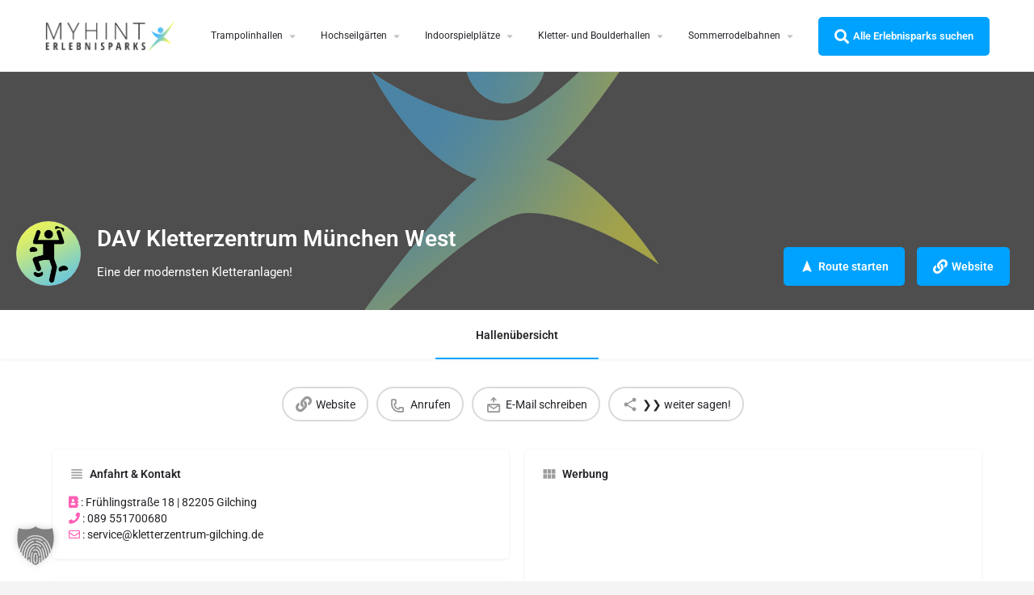

--- FILE ---
content_type: text/html; charset=UTF-8
request_url: https://parks.myhint.de/kletter-und-boulderhallen/dav-kletterzentrum-muenchen-west/
body_size: 19526
content:
<!DOCTYPE html>
<html lang="de">
<head>
	<meta charset="UTF-8" />
	<meta name="viewport" content="width=device-width, initial-scale=1.0" />
	<link rel="pingback" href="https://parks.myhint.de/xmlrpc.php">

	<link rel="preload" as="font" href="https://parks.myhint.de/wp-content/themes/my-listing/assets/fonts/GlacialIndifference/Regular.otf" crossorigin><link rel="preload" as="font" href="https://parks.myhint.de/wp-content/themes/my-listing/assets/fonts/GlacialIndifference/Bold.otf" crossorigin><link rel="preload" as="font" href="https://parks.myhint.de/wp-content/themes/my-listing/assets/fonts/GlacialIndifference/Italic.otf" crossorigin><meta name='robots' content='index, follow, max-image-preview:large, max-snippet:-1, max-video-preview:-1' />

	<!-- This site is optimized with the Yoast SEO plugin v26.8 - https://yoast.com/product/yoast-seo-wordpress/ -->
	<title>DAV Kletterzentrum München West ❖ Die Boulderhalle in Gilching ❯❯ Dein Ausflug in die Kletterhalle</title>
	<meta name="description" content="Bouldern ✔︎ Klettern ✔︎ und Spass haben ✔︎ in Bayern ❖ DAV Kletterzentrum München West ist die Boulderhalle in Gilching ❖ Dein Klettertraining in der DAV Kletterzentrum München West Boulderhalle bei München" />
	<link rel="canonical" href="https://parks.myhint.de/kletter-und-boulderhallen/dav-kletterzentrum-muenchen-west/" />
	<meta property="og:locale" content="de_DE" />
	<meta property="article:modified_time" content="2022-09-10T13:55:48+00:00" />
	<meta name="twitter:card" content="summary_large_image" />
	<script type="application/ld+json" class="yoast-schema-graph">{"@context":"https://schema.org","@graph":[{"@type":"WebPage","@id":"https://parks.myhint.de/kletter-und-boulderhallen/dav-kletterzentrum-muenchen-west/","url":"https://parks.myhint.de/kletter-und-boulderhallen/dav-kletterzentrum-muenchen-west/","name":"DAV Kletterzentrum München West ❖ Die Boulderhalle in Gilching ❯❯ Dein Ausflug in die Kletterhalle","isPartOf":{"@id":"https://parks.myhint.de/#website"},"datePublished":"2019-10-02T22:00:00+00:00","dateModified":"2022-09-10T13:55:48+00:00","description":"Bouldern ✔︎ Klettern ✔︎ und Spass haben ✔︎ in Bayern ❖ DAV Kletterzentrum München West ist die Boulderhalle in Gilching ❖ Dein Klettertraining in der DAV Kletterzentrum München West Boulderhalle bei München","breadcrumb":{"@id":"https://parks.myhint.de/kletter-und-boulderhallen/dav-kletterzentrum-muenchen-west/#breadcrumb"},"inLanguage":"de","potentialAction":[{"@type":"ReadAction","target":["https://parks.myhint.de/kletter-und-boulderhallen/dav-kletterzentrum-muenchen-west/"]}]},{"@type":"BreadcrumbList","@id":"https://parks.myhint.de/kletter-und-boulderhallen/dav-kletterzentrum-muenchen-west/#breadcrumb","itemListElement":[{"@type":"ListItem","position":1,"name":"Startseite","item":"https://parks.myhint.de/"},{"@type":"ListItem","position":2,"name":"Listings","item":"https://parks.myhint.de/listings/"},{"@type":"ListItem","position":3,"name":"DAV Kletterzentrum München West"}]},{"@type":"WebSite","@id":"https://parks.myhint.de/#website","url":"https://parks.myhint.de/","name":"Parks.MyHint.de","description":"Erlebnisparks in Deutschland","publisher":{"@id":"https://parks.myhint.de/#organization"},"potentialAction":[{"@type":"SearchAction","target":{"@type":"EntryPoint","urlTemplate":"https://parks.myhint.de/?s={search_term_string}"},"query-input":{"@type":"PropertyValueSpecification","valueRequired":true,"valueName":"search_term_string"}}],"inLanguage":"de"},{"@type":"Organization","@id":"https://parks.myhint.de/#organization","name":"MyHint.de","url":"https://parks.myhint.de/","logo":{"@type":"ImageObject","inLanguage":"de","@id":"https://parks.myhint.de/#/schema/logo/image/","url":"https://parks.myhint.de/wp-content/uploads/2022/06/Erlebnisparks-Logo.png","contentUrl":"https://parks.myhint.de/wp-content/uploads/2022/06/Erlebnisparks-Logo.png","width":513,"height":513,"caption":"MyHint.de"},"image":{"@id":"https://parks.myhint.de/#/schema/logo/image/"}}]}</script>
	<!-- / Yoast SEO plugin. -->


<link rel='dns-prefetch' href='//api.tiles.mapbox.com' />
<link rel='dns-prefetch' href='//cdnjs.cloudflare.com' />
<link rel="alternate" title="oEmbed (JSON)" type="application/json+oembed" href="https://parks.myhint.de/wp-json/oembed/1.0/embed?url=https%3A%2F%2Fparks.myhint.de%2Fkletter-und-boulderhallen%2Fdav-kletterzentrum-muenchen-west%2F" />
<link rel="alternate" title="oEmbed (XML)" type="text/xml+oembed" href="https://parks.myhint.de/wp-json/oembed/1.0/embed?url=https%3A%2F%2Fparks.myhint.de%2Fkletter-und-boulderhallen%2Fdav-kletterzentrum-muenchen-west%2F&#038;format=xml" />
<meta property="og:title" content="DAV Kletterzentrum München West" />
<meta property="og:url" content="https://parks.myhint.de/kletter-und-boulderhallen/dav-kletterzentrum-muenchen-west/" />
<meta property="og:site_name" content="Parks.MyHint.de" />
<meta property="og:type" content="profile" />
<meta property="og:description" content="Eine der modernsten Kletteranlagen!" />
<meta property="og:image" content="https://parks.myhint.de/wp-content/uploads/2022/05/Logo.png" />
<!-- parks.myhint.de is managing ads with Advanced Ads 2.0.16 – https://wpadvancedads.com/ --><script id="parks-ready">
			window.advanced_ads_ready=function(e,a){a=a||"complete";var d=function(e){return"interactive"===a?"loading"!==e:"complete"===e};d(document.readyState)?e():document.addEventListener("readystatechange",(function(a){d(a.target.readyState)&&e()}),{once:"interactive"===a})},window.advanced_ads_ready_queue=window.advanced_ads_ready_queue||[];		</script>
		<style id='wp-img-auto-sizes-contain-inline-css' type='text/css'>
img:is([sizes=auto i],[sizes^="auto," i]){contain-intrinsic-size:3000px 1500px}
/*# sourceURL=wp-img-auto-sizes-contain-inline-css */
</style>
<link rel='preload stylesheet' as='style' onload="this.onload=null;this.rel='stylesheet'" id='wp-block-library-css' href='https://parks.myhint.de/wp-includes/css/dist/block-library/style.min.css?ver=6.9' type='text/css' media='all' />
<style id='classic-theme-styles-inline-css' type='text/css'>
/*! This file is auto-generated */
.wp-block-button__link{color:#fff;background-color:#32373c;border-radius:9999px;box-shadow:none;text-decoration:none;padding:calc(.667em + 2px) calc(1.333em + 2px);font-size:1.125em}.wp-block-file__button{background:#32373c;color:#fff;text-decoration:none}
/*# sourceURL=/wp-includes/css/classic-themes.min.css */
</style>
<style id='global-styles-inline-css' type='text/css'>
:root{--wp--preset--aspect-ratio--square: 1;--wp--preset--aspect-ratio--4-3: 4/3;--wp--preset--aspect-ratio--3-4: 3/4;--wp--preset--aspect-ratio--3-2: 3/2;--wp--preset--aspect-ratio--2-3: 2/3;--wp--preset--aspect-ratio--16-9: 16/9;--wp--preset--aspect-ratio--9-16: 9/16;--wp--preset--color--black: #000000;--wp--preset--color--cyan-bluish-gray: #abb8c3;--wp--preset--color--white: #ffffff;--wp--preset--color--pale-pink: #f78da7;--wp--preset--color--vivid-red: #cf2e2e;--wp--preset--color--luminous-vivid-orange: #ff6900;--wp--preset--color--luminous-vivid-amber: #fcb900;--wp--preset--color--light-green-cyan: #7bdcb5;--wp--preset--color--vivid-green-cyan: #00d084;--wp--preset--color--pale-cyan-blue: #8ed1fc;--wp--preset--color--vivid-cyan-blue: #0693e3;--wp--preset--color--vivid-purple: #9b51e0;--wp--preset--gradient--vivid-cyan-blue-to-vivid-purple: linear-gradient(135deg,rgb(6,147,227) 0%,rgb(155,81,224) 100%);--wp--preset--gradient--light-green-cyan-to-vivid-green-cyan: linear-gradient(135deg,rgb(122,220,180) 0%,rgb(0,208,130) 100%);--wp--preset--gradient--luminous-vivid-amber-to-luminous-vivid-orange: linear-gradient(135deg,rgb(252,185,0) 0%,rgb(255,105,0) 100%);--wp--preset--gradient--luminous-vivid-orange-to-vivid-red: linear-gradient(135deg,rgb(255,105,0) 0%,rgb(207,46,46) 100%);--wp--preset--gradient--very-light-gray-to-cyan-bluish-gray: linear-gradient(135deg,rgb(238,238,238) 0%,rgb(169,184,195) 100%);--wp--preset--gradient--cool-to-warm-spectrum: linear-gradient(135deg,rgb(74,234,220) 0%,rgb(151,120,209) 20%,rgb(207,42,186) 40%,rgb(238,44,130) 60%,rgb(251,105,98) 80%,rgb(254,248,76) 100%);--wp--preset--gradient--blush-light-purple: linear-gradient(135deg,rgb(255,206,236) 0%,rgb(152,150,240) 100%);--wp--preset--gradient--blush-bordeaux: linear-gradient(135deg,rgb(254,205,165) 0%,rgb(254,45,45) 50%,rgb(107,0,62) 100%);--wp--preset--gradient--luminous-dusk: linear-gradient(135deg,rgb(255,203,112) 0%,rgb(199,81,192) 50%,rgb(65,88,208) 100%);--wp--preset--gradient--pale-ocean: linear-gradient(135deg,rgb(255,245,203) 0%,rgb(182,227,212) 50%,rgb(51,167,181) 100%);--wp--preset--gradient--electric-grass: linear-gradient(135deg,rgb(202,248,128) 0%,rgb(113,206,126) 100%);--wp--preset--gradient--midnight: linear-gradient(135deg,rgb(2,3,129) 0%,rgb(40,116,252) 100%);--wp--preset--font-size--small: 13px;--wp--preset--font-size--medium: 20px;--wp--preset--font-size--large: 36px;--wp--preset--font-size--x-large: 42px;--wp--preset--spacing--20: 0.44rem;--wp--preset--spacing--30: 0.67rem;--wp--preset--spacing--40: 1rem;--wp--preset--spacing--50: 1.5rem;--wp--preset--spacing--60: 2.25rem;--wp--preset--spacing--70: 3.38rem;--wp--preset--spacing--80: 5.06rem;--wp--preset--shadow--natural: 6px 6px 9px rgba(0, 0, 0, 0.2);--wp--preset--shadow--deep: 12px 12px 50px rgba(0, 0, 0, 0.4);--wp--preset--shadow--sharp: 6px 6px 0px rgba(0, 0, 0, 0.2);--wp--preset--shadow--outlined: 6px 6px 0px -3px rgb(255, 255, 255), 6px 6px rgb(0, 0, 0);--wp--preset--shadow--crisp: 6px 6px 0px rgb(0, 0, 0);}:where(.is-layout-flex){gap: 0.5em;}:where(.is-layout-grid){gap: 0.5em;}body .is-layout-flex{display: flex;}.is-layout-flex{flex-wrap: wrap;align-items: center;}.is-layout-flex > :is(*, div){margin: 0;}body .is-layout-grid{display: grid;}.is-layout-grid > :is(*, div){margin: 0;}:where(.wp-block-columns.is-layout-flex){gap: 2em;}:where(.wp-block-columns.is-layout-grid){gap: 2em;}:where(.wp-block-post-template.is-layout-flex){gap: 1.25em;}:where(.wp-block-post-template.is-layout-grid){gap: 1.25em;}.has-black-color{color: var(--wp--preset--color--black) !important;}.has-cyan-bluish-gray-color{color: var(--wp--preset--color--cyan-bluish-gray) !important;}.has-white-color{color: var(--wp--preset--color--white) !important;}.has-pale-pink-color{color: var(--wp--preset--color--pale-pink) !important;}.has-vivid-red-color{color: var(--wp--preset--color--vivid-red) !important;}.has-luminous-vivid-orange-color{color: var(--wp--preset--color--luminous-vivid-orange) !important;}.has-luminous-vivid-amber-color{color: var(--wp--preset--color--luminous-vivid-amber) !important;}.has-light-green-cyan-color{color: var(--wp--preset--color--light-green-cyan) !important;}.has-vivid-green-cyan-color{color: var(--wp--preset--color--vivid-green-cyan) !important;}.has-pale-cyan-blue-color{color: var(--wp--preset--color--pale-cyan-blue) !important;}.has-vivid-cyan-blue-color{color: var(--wp--preset--color--vivid-cyan-blue) !important;}.has-vivid-purple-color{color: var(--wp--preset--color--vivid-purple) !important;}.has-black-background-color{background-color: var(--wp--preset--color--black) !important;}.has-cyan-bluish-gray-background-color{background-color: var(--wp--preset--color--cyan-bluish-gray) !important;}.has-white-background-color{background-color: var(--wp--preset--color--white) !important;}.has-pale-pink-background-color{background-color: var(--wp--preset--color--pale-pink) !important;}.has-vivid-red-background-color{background-color: var(--wp--preset--color--vivid-red) !important;}.has-luminous-vivid-orange-background-color{background-color: var(--wp--preset--color--luminous-vivid-orange) !important;}.has-luminous-vivid-amber-background-color{background-color: var(--wp--preset--color--luminous-vivid-amber) !important;}.has-light-green-cyan-background-color{background-color: var(--wp--preset--color--light-green-cyan) !important;}.has-vivid-green-cyan-background-color{background-color: var(--wp--preset--color--vivid-green-cyan) !important;}.has-pale-cyan-blue-background-color{background-color: var(--wp--preset--color--pale-cyan-blue) !important;}.has-vivid-cyan-blue-background-color{background-color: var(--wp--preset--color--vivid-cyan-blue) !important;}.has-vivid-purple-background-color{background-color: var(--wp--preset--color--vivid-purple) !important;}.has-black-border-color{border-color: var(--wp--preset--color--black) !important;}.has-cyan-bluish-gray-border-color{border-color: var(--wp--preset--color--cyan-bluish-gray) !important;}.has-white-border-color{border-color: var(--wp--preset--color--white) !important;}.has-pale-pink-border-color{border-color: var(--wp--preset--color--pale-pink) !important;}.has-vivid-red-border-color{border-color: var(--wp--preset--color--vivid-red) !important;}.has-luminous-vivid-orange-border-color{border-color: var(--wp--preset--color--luminous-vivid-orange) !important;}.has-luminous-vivid-amber-border-color{border-color: var(--wp--preset--color--luminous-vivid-amber) !important;}.has-light-green-cyan-border-color{border-color: var(--wp--preset--color--light-green-cyan) !important;}.has-vivid-green-cyan-border-color{border-color: var(--wp--preset--color--vivid-green-cyan) !important;}.has-pale-cyan-blue-border-color{border-color: var(--wp--preset--color--pale-cyan-blue) !important;}.has-vivid-cyan-blue-border-color{border-color: var(--wp--preset--color--vivid-cyan-blue) !important;}.has-vivid-purple-border-color{border-color: var(--wp--preset--color--vivid-purple) !important;}.has-vivid-cyan-blue-to-vivid-purple-gradient-background{background: var(--wp--preset--gradient--vivid-cyan-blue-to-vivid-purple) !important;}.has-light-green-cyan-to-vivid-green-cyan-gradient-background{background: var(--wp--preset--gradient--light-green-cyan-to-vivid-green-cyan) !important;}.has-luminous-vivid-amber-to-luminous-vivid-orange-gradient-background{background: var(--wp--preset--gradient--luminous-vivid-amber-to-luminous-vivid-orange) !important;}.has-luminous-vivid-orange-to-vivid-red-gradient-background{background: var(--wp--preset--gradient--luminous-vivid-orange-to-vivid-red) !important;}.has-very-light-gray-to-cyan-bluish-gray-gradient-background{background: var(--wp--preset--gradient--very-light-gray-to-cyan-bluish-gray) !important;}.has-cool-to-warm-spectrum-gradient-background{background: var(--wp--preset--gradient--cool-to-warm-spectrum) !important;}.has-blush-light-purple-gradient-background{background: var(--wp--preset--gradient--blush-light-purple) !important;}.has-blush-bordeaux-gradient-background{background: var(--wp--preset--gradient--blush-bordeaux) !important;}.has-luminous-dusk-gradient-background{background: var(--wp--preset--gradient--luminous-dusk) !important;}.has-pale-ocean-gradient-background{background: var(--wp--preset--gradient--pale-ocean) !important;}.has-electric-grass-gradient-background{background: var(--wp--preset--gradient--electric-grass) !important;}.has-midnight-gradient-background{background: var(--wp--preset--gradient--midnight) !important;}.has-small-font-size{font-size: var(--wp--preset--font-size--small) !important;}.has-medium-font-size{font-size: var(--wp--preset--font-size--medium) !important;}.has-large-font-size{font-size: var(--wp--preset--font-size--large) !important;}.has-x-large-font-size{font-size: var(--wp--preset--font-size--x-large) !important;}
:where(.wp-block-post-template.is-layout-flex){gap: 1.25em;}:where(.wp-block-post-template.is-layout-grid){gap: 1.25em;}
:where(.wp-block-term-template.is-layout-flex){gap: 1.25em;}:where(.wp-block-term-template.is-layout-grid){gap: 1.25em;}
:where(.wp-block-columns.is-layout-flex){gap: 2em;}:where(.wp-block-columns.is-layout-grid){gap: 2em;}
:root :where(.wp-block-pullquote){font-size: 1.5em;line-height: 1.6;}
/*# sourceURL=global-styles-inline-css */
</style>
<link rel='stylesheet' id='elementor-icons-css' href='https://parks.myhint.de/wp-content/plugins/elementor/assets/lib/eicons/css/elementor-icons.min.css?ver=5.46.0' type='text/css' media='all' />
<link rel='stylesheet' id='elementor-frontend-css' href='https://parks.myhint.de/wp-content/plugins/elementor/assets/css/frontend.min.css?ver=3.34.2' type='text/css' media='all' />
<link rel='stylesheet' id='elementor-post-14-css' href='https://parks.myhint.de/wp-content/uploads/elementor/css/post-14.css?ver=1769688100' type='text/css' media='all' />
<link rel='stylesheet' id='font-awesome-5-all-css' href='https://parks.myhint.de/wp-content/plugins/elementor/assets/lib/font-awesome/css/all.min.css?ver=3.34.2' type='text/css' media='all' />
<link rel='stylesheet' id='font-awesome-4-shim-css' href='https://parks.myhint.de/wp-content/plugins/elementor/assets/lib/font-awesome/css/v4-shims.min.css?ver=3.34.2' type='text/css' media='all' />
<link rel='stylesheet' id='borlabs-cookie-custom-css' href='https://parks.myhint.de/wp-content/cache/borlabs-cookie/1/borlabs-cookie-1-de.css?ver=3.3.23-87' type='text/css' media='all' />
<link rel='preload stylesheet' as='style' onload="this.onload=null;this.rel='stylesheet'" id='mapbox-gl-css' href='https://api.tiles.mapbox.com/mapbox-gl-js/v1.9.0/mapbox-gl.css?ver=2.10.5' type='text/css' media='all' />
<link rel='stylesheet' id='mylisting-mapbox-css' href='https://parks.myhint.de/wp-content/themes/my-listing/assets/dist/maps/mapbox/mapbox.css?ver=2.10.5' type='text/css' media='all' />
<link rel='stylesheet' id='mylisting-icons-css' href='https://parks.myhint.de/wp-content/themes/my-listing/assets/dist/icons.css?ver=2.10.5' type='text/css' media='all' />
<link rel='stylesheet' id='select2-css' href='https://parks.myhint.de/wp-content/themes/my-listing/assets/vendor/select2/select2.css?ver=4.0.13' type='text/css' media='all' />
<link rel='stylesheet' id='mylisting-vendor-css' href='https://parks.myhint.de/wp-content/themes/my-listing/assets/dist/vendor.css?ver=2.10.5' type='text/css' media='all' />
<link rel='stylesheet' id='mylisting-frontend-css' href='https://parks.myhint.de/wp-content/themes/my-listing/assets/dist/frontend.css?ver=2.10.5' type='text/css' media='all' />
<link rel='stylesheet' id='mylisting-single-listing-css' href='https://parks.myhint.de/wp-content/themes/my-listing/assets/dist/single-listing.css?ver=2.10.5' type='text/css' media='all' />
<link rel='stylesheet' id='wc-general-style-css' href='https://parks.myhint.de/wp-content/themes/my-listing/assets/dist/wc-general-style.css?ver=2.10.5' type='text/css' media='all' />
<link rel='stylesheet' id='theme-styles-default-css' href='https://parks.myhint.de/wp-content/themes/my-listing/style.css?ver=6.9' type='text/css' media='all' />
<style id='theme-styles-default-inline-css' type='text/css'>
:root{}
/*# sourceURL=theme-styles-default-inline-css */
</style>
<link rel='stylesheet' id='mylisting-default-fonts-css' href='https://parks.myhint.de/wp-content/themes/my-listing/assets/dist/default-fonts.css?ver=2.10.5' type='text/css' media='all' />
<link rel='stylesheet' id='child-style-css' href='https://parks.myhint.de/wp-content/themes/my-listing-child/style.css?ver=6.9' type='text/css' media='all' />
<link rel='stylesheet' id='mylisting-dynamic-styles-css' href='https://parks.myhint.de/wp-content/uploads/mylisting-dynamic-styles.css?ver=1709461089' type='text/css' media='all' />
<link rel='stylesheet' id='elementor-gf-local-roboto-css' href='https://parks.myhint.de/wp-content/uploads/elementor/google-fonts/css/roboto.css?ver=1742328575' type='text/css' media='all' />
<link rel='stylesheet' id='elementor-gf-local-robotoslab-css' href='https://parks.myhint.de/wp-content/uploads/elementor/google-fonts/css/robotoslab.css?ver=1742328582' type='text/css' media='all' />
<script type="text/javascript" src="https://parks.myhint.de/wp-content/plugins/elementor/assets/lib/font-awesome/js/v4-shims.min.js?ver=3.34.2" id="font-awesome-4-shim-js"></script>
<script type="text/javascript" src="https://parks.myhint.de/wp-includes/js/jquery/jquery.min.js?ver=3.7.1" id="jquery-core-js"></script>
<script type="text/javascript" src="https://parks.myhint.de/wp-includes/js/jquery/jquery-migrate.min.js?ver=3.4.1" id="jquery-migrate-js"></script>
<script type="text/javascript" id="advanced-ads-advanced-js-js-extra">
/* <![CDATA[ */
var advads_options = {"blog_id":"1","privacy":{"enabled":true,"custom-cookie-name":"borlabs-cookie","custom-cookie-value":"google-adsense","consent-method":"iab_tcf_20","state":"unknown"}};
//# sourceURL=advanced-ads-advanced-js-js-extra
/* ]]> */
</script>
<script type="text/javascript" src="https://parks.myhint.de/wp-content/plugins/advanced-ads/public/assets/js/advanced.min.js?ver=2.0.16" id="advanced-ads-advanced-js-js"></script>
<script data-no-optimize="1" data-no-minify="1" data-cfasync="false" type="text/javascript" src="https://parks.myhint.de/wp-content/plugins/borlabs-cookie/assets/javascript/borlabs-cookie-tcf-stub.min.js?ver=3.3.23" id="borlabs-cookie-stub-js"></script>
<script data-no-optimize="1" data-no-minify="1" data-cfasync="false" type="text/javascript" src="https://parks.myhint.de/wp-content/cache/borlabs-cookie/1/borlabs-cookie-config-de.json.js?ver=3.3.23-105" id="borlabs-cookie-config-js"></script>
<link rel="https://api.w.org/" href="https://parks.myhint.de/wp-json/" /><link rel="EditURI" type="application/rsd+xml" title="RSD" href="https://parks.myhint.de/xmlrpc.php?rsd" />
<meta name="generator" content="WordPress 6.9" />
<link rel='shortlink' href='https://parks.myhint.de/?p=3470' />
<script type="text/javascript">var MyListing = {"Helpers":{},"Handlers":{},"MapConfig":{"ClusterSize":35,"AccessToken":"pk.eyJ1IjoiemVucHJvMjEiLCJhIjoiY2p1cDZlZHV1MWYxczN6bXFzdWg4ZHY0YSJ9.njOfA35_bteYxGwl6WBflw","Language":"de","TypeRestrictions":["postcode","place"],"CountryRestrictions":["DE"],"CustomSkins":{"Base":"mapbox:\/\/styles\/zenpro21\/cl37nwugq000715o8oo85zdoy","custom_Base":"mapbox:\/\/styles\/zenpro21\/cl37nwugq000715o8oo85zdoy"}}};</script><script type="text/javascript">var CASE27 = {"ajax_url":"https:\/\/parks.myhint.de\/wp-admin\/admin-ajax.php","login_url":"","register_url":"?register","mylisting_ajax_url":"\/?mylisting-ajax=1","env":"production","ajax_nonce":"322db02beb","l10n":{"selectOption":"Select an option","errorLoading":"The results could not be loaded.","removeAllItems":"Remove all items","loadingMore":"Loading more results\u2026","noResults":"No results found","searching":"Searching\u2026","datepicker":{"format":"DD MMMM, YY","timeFormat":"h:mm A","dateTimeFormat":"DD MMMM, YY, h:mm A","timePicker24Hour":false,"firstDay":1,"applyLabel":"Apply","cancelLabel":"Cancel","customRangeLabel":"Custom Range","daysOfWeek":["Su","Mo","Tu","We","Th","Fr","Sa"],"monthNames":["January","February","March","April","May","June","July","August","September","October","November","December"]},"irreversible_action":"This is an irreversible action. Proceed anyway?","delete_listing_confirm":"Are you sure you want to delete this listing?","copied_to_clipboard":"Copied!","nearby_listings_location_required":"Enter a location to find nearby listings.","nearby_listings_retrieving_location":"Retrieving location...","nearby_listings_searching":"Searching for nearby listings...","geolocation_failed":"You must enable location to use this feature.","something_went_wrong":"Something went wrong.","all_in_category":"All in \"%s\"","invalid_file_type":"Invalid file type. Accepted types:","file_limit_exceeded":"You have exceeded the file upload limit (%d).","file_size_limit":"This attachement (%s) exceeds upload size limit (%d)."},"woocommerce":[],"map_provider":"mapbox","google_btn_local":"de_DE","caption1":"false","caption2":"false","js_field_html_img":"<div class=\"uploaded-file uploaded-image review-gallery-image job-manager-uploaded-file\">\t<span class=\"uploaded-file-preview\">\t\t\t\t\t<span class=\"job-manager-uploaded-file-preview\">\t\t\t\t<img alt=\"Uploaded file\" src=\"\">\t\t\t<\/span>\t\t\t\t<a href=\"#\" class=\"remove-uploaded-file review-gallery-image-remove job-manager-remove-uploaded-file\"><i class=\"mi delete\"><\/i><\/a>\t<\/span>\t<input type=\"hidden\" class=\"input-text\" name=\"\" value=\"b64:\"><\/div>","js_field_html":"<div class=\"uploaded-file  review-gallery-image job-manager-uploaded-file\">\t<span class=\"uploaded-file-preview\">\t\t\t\t\t<span class=\"job-manager-uploaded-file-name\">\t\t\t\t<i class=\"mi insert_drive_file uploaded-file-icon\"><\/i>\t\t\t\t<code><\/code>\t\t\t<\/span>\t\t\t\t<a href=\"#\" class=\"remove-uploaded-file review-gallery-image-remove job-manager-remove-uploaded-file\"><i class=\"mi delete\"><\/i><\/a>\t<\/span>\t<input type=\"hidden\" class=\"input-text\" name=\"\" value=\"b64:\"><\/div>"};</script><meta name="generator" content="Elementor 3.34.2; features: additional_custom_breakpoints; settings: css_print_method-external, google_font-enabled, font_display-block">
<style type="text/css">.recentcomments a{display:inline !important;padding:0 !important;margin:0 !important;}</style>		<script type="text/javascript">
			var advadsCfpQueue = [];
			var advadsCfpAd = function( adID ) {
				if ( 'undefined' === typeof advadsProCfp ) {
					advadsCfpQueue.push( adID )
				} else {
					advadsProCfp.addElement( adID )
				}
			}
		</script>
					<style>
				.e-con.e-parent:nth-of-type(n+4):not(.e-lazyloaded):not(.e-no-lazyload),
				.e-con.e-parent:nth-of-type(n+4):not(.e-lazyloaded):not(.e-no-lazyload) * {
					background-image: none !important;
				}
				@media screen and (max-height: 1024px) {
					.e-con.e-parent:nth-of-type(n+3):not(.e-lazyloaded):not(.e-no-lazyload),
					.e-con.e-parent:nth-of-type(n+3):not(.e-lazyloaded):not(.e-no-lazyload) * {
						background-image: none !important;
					}
				}
				@media screen and (max-height: 640px) {
					.e-con.e-parent:nth-of-type(n+2):not(.e-lazyloaded):not(.e-no-lazyload),
					.e-con.e-parent:nth-of-type(n+2):not(.e-lazyloaded):not(.e-no-lazyload) * {
						background-image: none !important;
					}
				}
			</style>
			<link rel="icon" href="https://parks.myhint.de/wp-content/uploads/2022/06/cropped-Erlebnisparks-Logo-32x32.png" sizes="32x32" />
<link rel="icon" href="https://parks.myhint.de/wp-content/uploads/2022/06/cropped-Erlebnisparks-Logo-192x192.png" sizes="192x192" />
<link rel="apple-touch-icon" href="https://parks.myhint.de/wp-content/uploads/2022/06/cropped-Erlebnisparks-Logo-180x180.png" />
<meta name="msapplication-TileImage" content="https://parks.myhint.de/wp-content/uploads/2022/06/cropped-Erlebnisparks-Logo-270x270.png" />
		<style type="text/css" id="wp-custom-css">
			a {
	color: #00a2ff
}		</style>
		<style type="text/css" id="mylisting-typography">div.i-nav > ul > li{font-size:12px;}ul.sub-menu.i-dropdown li a, ul.sub-menu.i-dropdown li a, div.mobile-user-menu > ul > li > a,
                ul.i-dropdown li a{font-size:12px;}div.wp-editor-content p, div.wp-editor-content ul li,
                div.wp-editor-content ol li, div.plain-text-content .pf-body p{font-size:15px;line-height:24px;}div.profile-name h1{font-size:28px;}</style></head>
<body class="wp-singular job_listing-template-default single single-job_listing postid-3470 wp-theme-my-listing wp-child-theme-my-listing-child my-listing single-listing type-boulderhallen cover-style-image elementor-default elementor-kit-14 aa-prefix-parks-">

<div id="c27-site-wrapper"><div class="loader-bg main-loader background-color" style="background-color: #4a4a4a;">
	<div class="sk-wave">
		<div class="sk-rect sk-rect1" style="background-color: #4a4a4a;"></div>
		<div class="sk-rect sk-rect2" style="background-color: #4a4a4a;"></div>
		<div class="sk-rect sk-rect3" style="background-color: #4a4a4a;"></div>
		<div class="sk-rect sk-rect4" style="background-color: #4a4a4a;"></div>
		<div class="sk-rect sk-rect5" style="background-color: #4a4a4a;"></div>
	</div>
</div>
<link rel='stylesheet' id='mylisting-header-css' href='https://parks.myhint.de/wp-content/themes/my-listing/assets/dist/header.css?ver=2.10.5' type='text/css' media='all' />

<header class="c27-main-header header header-style-default header-width-boxed header-light-skin header-scroll-dark-skin header-scroll-hide header-fixed header-menu-right">
	<div class="header-skin"></div>
	<div class="header-container">
		<div class="header-top container-fluid">
			<div class="header-left">
			<div class="mobile-menu">
				<a aria-label="Mobile menu icon" href="#main-menu">
					<div class="mobile-menu-lines"><i class="mi menu"></i></div>
				</a>
			</div>
			<div class="logo">
															<a aria-label="Site logo" href="https://parks.myhint.de/" class="scroll-logo">
							<img src="https://parks.myhint.de/wp-content/uploads/2022/06/Erlebnisparks_Logo_bright-300x67.png"
								alt="">
						</a>
					
					<a aria-label="Site logo" href="https://parks.myhint.de/" class="static-logo">
						<img src="https://parks.myhint.de/wp-content/uploads/2022/06/Erlebnisparks_Logo_dark_3.png"
							alt="">
					</a>
							</div>
						</div>
			<div class="header-center">
			<div class="i-nav">
				<div class="mobile-nav-head">
					<div class="mnh-close-icon">
						<a aria-label="Close mobile menu" href="#close-main-menu">
							<i class="mi close"></i>
						</a>
					</div>

									</div>

				
					<ul id="menu-hauptmenue" class="main-menu main-nav"><li id="menu-item-621" class="menu-item menu-item-type-post_type menu-item-object-page menu-item-has-children menu-item-621"><a href="https://parks.myhint.de/trampolinhallen/">Trampolinhallen</a>
<div class="submenu-toggle"><i class="material-icons arrow_drop_down"></i></div><ul class="sub-menu i-dropdown">
	<li id="menu-item-4861" class="menu-item menu-item-type-custom menu-item-object-custom menu-item-4861"><a href="https://parks.myhint.de/trampolinhallen-suche/">❯ TRAMPOLINHALLEN-SUCHE ❮</a></li>
</ul>
</li>
<li id="menu-item-623" class="menu-item menu-item-type-post_type menu-item-object-page menu-item-has-children menu-item-623"><a href="https://parks.myhint.de/hochseilgaerten/">Hochseilgärten</a>
<div class="submenu-toggle"><i class="material-icons arrow_drop_down"></i></div><ul class="sub-menu i-dropdown">
	<li id="menu-item-4868" class="menu-item menu-item-type-custom menu-item-object-custom menu-item-4868"><a href="https://parks.myhint.de/hochseilgarten-suche/">❯ HOCHSEILGARTEN-SUCHE ❮</a></li>
</ul>
</li>
<li id="menu-item-624" class="menu-item menu-item-type-post_type menu-item-object-page menu-item-has-children menu-item-624"><a href="https://parks.myhint.de/indoorspielplaetze/">Indoorspielplätze</a>
<div class="submenu-toggle"><i class="material-icons arrow_drop_down"></i></div><ul class="sub-menu i-dropdown">
	<li id="menu-item-4881" class="menu-item menu-item-type-custom menu-item-object-custom menu-item-4881"><a href="https://parks.myhint.de/indoorspielplatz-suche/">❯ INDOORSPIELPLATZ-SUCHE ❮</a></li>
</ul>
</li>
<li id="menu-item-625" class="menu-item menu-item-type-post_type menu-item-object-page menu-item-has-children menu-item-625"><a href="https://parks.myhint.de/kletter-und-boulderhallen/">Kletter- und Boulderhallen</a>
<div class="submenu-toggle"><i class="material-icons arrow_drop_down"></i></div><ul class="sub-menu i-dropdown">
	<li id="menu-item-4912" class="menu-item menu-item-type-custom menu-item-object-custom menu-item-4912"><a href="https://parks.myhint.de/kletter-und-boulderhallen-suche/">❯ KLETTER- &#038; BOULDERHALLEN-SUCHE ❮</a></li>
</ul>
</li>
<li id="menu-item-622" class="menu-item menu-item-type-post_type menu-item-object-page menu-item-has-children menu-item-622"><a href="https://parks.myhint.de/sommerrodelbahnen/">Sommerrodelbahnen</a>
<div class="submenu-toggle"><i class="material-icons arrow_drop_down"></i></div><ul class="sub-menu i-dropdown">
	<li id="menu-item-4947" class="menu-item menu-item-type-custom menu-item-object-custom menu-item-4947"><a href="https://parks.myhint.de/sommerrodelbahn-suche/">❯ SOMMERRODELBAHN-SUCHE ❮</a></li>
</ul>
</li>
</ul>
					<div class="mobile-nav-button">
						<div class="header-button">
	<a href="https://parks.myhint.de/erlebnispark-suche/" class="buttons button-2">
		<i class="fas fa-search"></i>Alle Erlebnisparks suchen	</a>
</div>					</div>
				</div>
				<div class="i-nav-overlay"></div>
				</div>
			<div class="header-right">
									<div class="user-area signin-area">
						<i class="mi person user-area-icon"></i>
						<a href="">
							Einloggen						</a>
													<span>oder</span>
							<a href="?register">
								Registrieren							</a>
											</div>
					<div class="mob-sign-in">
						<a aria-label="Mobile sign in button" href=""><i class="mi person"></i></a>
					</div>

									
				<div class="header-button">
	<a href="https://parks.myhint.de/erlebnispark-suche/" class="buttons button-2">
		<i class="fas fa-search"></i>Alle Erlebnisparks suchen	</a>
</div>
							</div>
		</div>
	</div>
</header>


<link rel='stylesheet' id='mylisting-blog-feed-widget-css' href='https://parks.myhint.de/wp-content/themes/my-listing/assets/dist/blog-feed-widget.css?ver=2.10.5' type='text/css' media='all' />

<script type="text/javascript">document.body.dataset.activeTab = window.location.hash.substr(1);</script>
<div class="single-job-listing " id="c27-single-listing">
    <input type="hidden" id="case27-post-id" value="3470">
    <input type="hidden" id="case27-author-id" value="1">
    <!-- <section> opening tag is omitted -->
        
<section class="featured-section profile-cover profile-cover-image"
	style="background-image: url('https://parks.myhint.de/wp-content/uploads/2022/05/Logo_wide.jpg'); padding-bottom: 30%;">
    <div class="overlay"
         style="background-color: #4a4a4a;
                opacity: 0.5;"
        >
    </div>
<!-- Omit the closing </section> tag -->
        <div class="main-info-desktop">
            <div class="container listing-main-info">
                <div class="col-md-6">
                    <div class="profile-name has-tagline no-rating">
                                                                                <a
                            	aria-label="Listing logo"
                                class="profile-avatar open-photo-swipe"
                                href="https://parks.myhint.de/wp-content/uploads/2022/05/Logo.png"
                                style="background-image: url('https://parks.myhint.de/wp-content/uploads/2022/05/Logo-300x300.png')"
                                alt=""
                                title=""
                                caption=""
                                description=""
                            ></a>
                        
                        <h1 class="case27-primary-text">
                            DAV Kletterzentrum München West                                                                                </h1>
                        <div class="pa-below-title">
                            
                                                            <h2 class="profile-tagline listing-tagline-field">Eine der modernsten Kletteranlagen!</h2>
                                                    </div>
                    </div>
                </div>

                <div class="col-md-6">
    <div class="listing-main-buttons detail-count-2">
        <ul>
            
                                                
<li id="cta-c5393a" class="lmb-calltoaction ml-track-btn">
    <a href="http://maps.google.com/maps?daddr=Fr%C3%BChlingstra%C3%9Fe+18+%7C+82205+Gilching" target="_blank">
    	<i class="mi navigation"></i>    	<span>Route starten</span>
    </a>
</li>                                                                
<li id="cta-e098df" class="lmb-calltoaction ml-track-btn">
    <a href="https://www.kbgilching.de/" target="_blank" rel="nofollow">
    	<i class="fa fa-link"></i>    	<span>Website</span>
    </a>
</li>                                    </ul>
    </div>
</div>            </div>
        </div>
    </section>
    <div class="main-info-mobile">
            </div>
    <div class="profile-header">
        <div class="container">
            <div class="row">
                <div class="col-md-12">
                    <div class="profile-menu">
                        <ul class="cts-carousel">
                            <li>
                                    <a href="#" id="listing_tab_hallenuebersicht_toggle" data-section-id="hallenuebersicht" class="listing-tab-toggle toggle-tab-type-main" data-options="{}">
                                        Hallenübersicht
                                        
                                        
                                                                            </a>
                                </li>                            <li class="cts-prev">prev</li>
                            <li class="cts-next">next</li>
                        </ul>
                    </div>
                </div>
            </div>
        </div>
    </div>

    
<div class="container qla-container">
	<div class="quick-listing-actions">
		<ul class="cts-carousel">
												
<li id="qa-e098df" class=" ml-track-btn">
    <a href="https://www.kbgilching.de/" target="_blank" rel="nofollow">
    	<i class="fa fa-link"></i>    	<span>Website</span>
    </a>
</li>																
<li id="qa-bb91fe" class=" ml-track-btn">
    <a href="tel:089%20551700680" rel="nofollow">
    	<i class="icon-phone-outgoing"></i>    	<span>Anrufen</span>
    </a>
</li>																
<li id="qa-447aee" class=" ml-track-btn">
    <a href="mailto:service@kletterzentrum-gilching.de" rel="nofollow">
    	<i class="icon-email-outbox"></i>    	<span>E-Mail schreiben</span>
    </a>
</li>																
<li id="qa-a1f647" class=" ml-track-btn">
    <a href="#" id="qa-a1f647-dd" data-toggle="modal" data-target="#social-share-modal">
        <i class="mi share"></i>        <span>❯❯ weiter sagen!</span>
    </a>
</li>

							
            <li class="cts-prev">prev</li>
            <li class="cts-next">next</li>
		</ul>
	</div>
</div>
    
    <div class="tab-content listing-tabs">
                    <section class="profile-body listing-tab tab-type-main tab-layout-two-columns pre-init" id="listing_tab_hallenuebersicht">

                
                    <div class="container tab-template-two-columns">
                        <div class="row ">

                            <div class="col-md-6"><div class="row cts-column-wrapper cts-main-column">
                            
<div class="col-md-12 block-type-code" id="block_46RJ4O8">
	<div class="element content-block">
		<div class="pf-head">
			<div class="title-style-1">
				<i class="mi view_headline"></i>
				<h5>Anfahrt &amp; Kontakt</h5>
			</div>
		</div>
		<div class="pf-body">
			<span style="color: #ff60b5;"><i class="fas fa-address-book"></i></span> : Frühlingstraße 18 | 82205 Gilching <br>
<span style="color: #ff60b5;"><i class="fas fa-phone"></i></span>
: 089 551700680 <br>
<span style="color: #ff60b5;"><i class="far fa-envelope"></i></span> : service@kletterzentrum-gilching.de		</div>
	</div>
</div>
<div class="col-md-12 block-type-code" id="block_ymmiCew">
	<div class="element content-block">
		<div class="pf-head">
			<div class="title-style-1">
				<i class="mi map"></i>
				<h5>Karte</h5>
			</div>
		</div>
		<div class="pf-body">
			<div class="leaflet-map WPLeafletMap" style="height:300px; width:100%;"></div><script>
window.WPLeafletMapPlugin = window.WPLeafletMapPlugin || [];
window.WPLeafletMapPlugin.push(function WPLeafletMapShortcode() {/*<script>*/
var baseUrl = atob('aHR0cHM6Ly97c30udGlsZS5vcGVuc3RyZWV0bWFwLm9yZy97en0ve3h9L3t5fS5wbmc=');
var base = (!baseUrl && window.MQ) ?
    window.MQ.mapLayer() : L.tileLayer(baseUrl,
        L.Util.extend({}, {
            detectRetina: 0,
        },
        {"subdomains":"abc","noWrap":false,"maxZoom":20}        )
    );
    var options = L.Util.extend({}, {
        layers: [base],
        attributionControl: false
    },
    {"zoomControl":true,"scrollWheelZoom":false,"doubleClickZoom":false,"fitBounds":false,"minZoom":0,"maxZoom":20,"maxBounds":null,"attribution":"<a href=\"http:\/\/leafletjs.com\" title=\"Eine Javascript-Bibliothek f\u00fcr interaktive Karten\">Leaflet<\/a>; \u00a9 <a href=\"http:\/\/www.openstreetmap.org\/copyright\">OpenStreetMap<\/a> Mitwirkende"},
    {});
window.WPLeafletMapPlugin.createMap(options).setView([48.10123,11.30098],17);window.WPLeafletMapPlugin.createScale({});});</script>

<script>
window.WPLeafletMapPlugin = window.WPLeafletMapPlugin || [];
window.WPLeafletMapPlugin.push(function WPLeafletMarkerShortcode() {/*<script>*/
var map = window.WPLeafletMapPlugin.getCurrentMap();
var group = window.WPLeafletMapPlugin.getCurrentGroup();
var marker_options = window.WPLeafletMapPlugin.getIconOptions({"iconUrl":"https:\/\/parks.myhint.de\/wp-content\/uploads\/2022\/05\/Logo.png","iconSize":"40,40","iconAnchor":"0,20"});
var marker = L.marker(
    [48.10123,11.30098],
    marker_options
);
var is_image = map.is_image_map;
if (marker_options.draggable) {
    marker.on('dragend', function () {
        var latlng = this.getLatLng();
        var lat = latlng.lat;
        var lng = latlng.lng;
        if (is_image) {
            console.log('leaflet-marker y=' + lat + ' x=' + lng);
        } else {
            console.log('leaflet-marker lat=' + lat + ' lng=' + lng);
        }
    });
}
marker.addTo( group );
window.WPLeafletMapPlugin.markers.push( marker );
        });</script>
<br>
Frühlingstraße 18 | 82205 Gilching		</div>
	</div>
</div>
<div class="col-md-12 block-type-social_networks" id="block_7PzbWq4">
    <div class="element">
        <div class="pf-head">
			<div class="title-style-1">
				<i class="mi view_module"></i>
				<h5>Social Media Seiten der Halle</h5>
			</div>
        </div>
        <div class="pf-body">

			
				
<ul class="outlined-list details-list social-nav item-count-2">
			<li class="li_Kj7HGZ2">
					<a href="https://www.facebook.com/DAV-Kletter-und-Boulderzentrum-Gilching-239640612733051/" target="_blank">
				<i class="fa fa-facebook"></i>				<span>Facebook</span>
			</a>
				</li>
			<li class="li_PaTEZlQ">
					<a href="https://www.instagram.com/explore/locations/326937083/dav-kletter-und-boulderzentrum-gilching/" target="_blank">
				<i class="fa fa-instagram"></i>				<span>Instagram</span>
			</a>
				</li>
	</ul>

			
        </div>
    </div>
</div>
<div class="col-md-12 block-type-raw" id="block_UXLWRd3">
	<div class="element content-block">
		<div class="pf-head">
			<div class="title-style-1">
				<i class="mi view_module"></i>
				<h5>Werbung</h5>
			</div>
		</div>
		<div class="pf-body">
			<script type="text/plain" data-tcf="waiting-for-consent" data-id="23336" data-bid="1">[base64]</script>		</div>
	</div>
</div></div></div><div class="col-md-6"><div class="row cts-column-wrapper cts-side-column">
<div class="col-md-12 block-type-raw" id="block_DecQ0Lj">
	<div class="element content-block">
		<div class="pf-head">
			<div class="title-style-1">
				<i class="mi view_module"></i>
				<h5>Werbung</h5>
			</div>
		</div>
		<div class="pf-body">
			<script type="text/plain" data-tcf="waiting-for-consent" data-id="23336" data-bid="1">[base64]</script>		</div>
	</div>
</div>
<div class="col-md-12 block-type-categories" id="block_ojiuBPx">
	<div class="element">
		<div class="pf-head">
			<div class="title-style-1">
				<i class="mi check_circle"></i>
				<h5>Hallenart</h5>
			</div>
		</div>
		<div class="pf-body">

			
<div class="listing-details item-count-2">
	<ul>
					<li>
							<a href="https://parks.myhint.de/category/bouldern/" >
					<span class="cat-icon" style="background-color: #00a2ff;">
										<div class="term-icon image-icon" style="color: #fff; ">
					<img width="200" height="200" src="https://parks.myhint.de/wp-content/uploads/2022/06/B.png" class="attachment-full size-full" alt="" decoding="async" srcset="https://parks.myhint.de/wp-content/uploads/2022/06/B.png 200w, https://parks.myhint.de/wp-content/uploads/2022/06/B-150x150.png 150w" sizes="(max-width: 200px) 100vw, 200px" />				</div>
								</span>
					<span class="category-name">Bouldern</span>
				</a>
						</li>
					<li>
							<a href="https://parks.myhint.de/category/klettern/" >
					<span class="cat-icon" style="background-color: #00a2ff;">
										<div class="term-icon image-icon" style="color: #fff; ">
					<img width="200" height="200" src="https://parks.myhint.de/wp-content/uploads/2022/06/K.png" class="attachment-full size-full" alt="" decoding="async" srcset="https://parks.myhint.de/wp-content/uploads/2022/06/K.png 200w, https://parks.myhint.de/wp-content/uploads/2022/06/K-150x150.png 150w" sizes="(max-width: 200px) 100vw, 200px" />				</div>
								</span>
					<span class="category-name">Klettern</span>
				</a>
						</li>
			</ul>
</div>

		</div>
	</div>
</div>
<div class="col-md-12 block-type-table" id="block_eBkRCgw">
    <div class="element table-block">
        <div class="pf-head">
			<div class="title-style-1">
				<i class="mi view_module"></i>
				<h5>Details</h5>
			</div>
        </div>
        <div class="pf-body">
            <ul class="extra-details">

                                    <li>
                        <div class="item-attr">Nutzung</div>
                        <div class="item-property">Nutzung öffentlich</div>
                    </li>
                                    <li>
                        <div class="item-attr">Kletterfläche in qm</div>
                        <div class="item-property">1950 </div>
                    </li>
                                    <li>
                        <div class="item-attr">Boulderfläche in qm</div>
                        <div class="item-property">750 </div>
                    </li>
                                    <li>
                        <div class="item-attr">Max. Wandhöhe in m</div>
                        <div class="item-property">13 </div>
                    </li>
                                    <li>
                        <div class="item-attr">Max. Kletterlänge in m</div>
                        <div class="item-property">16 </div>
                    </li>
                                    <li>
                        <div class="item-attr">Anzahl Sicherungslinien</div>
                        <div class="item-property">130 </div>
                    </li>
                                    <li>
                        <div class="item-attr">Anzahl Routen</div>
                        <div class="item-property">275</div>
                    </li>
                
            </ul>
        </div>
    </div>
</div>

<div class="col-md-12 block-type-video block-field-job_video_url" id="block_wuZ5Q5J">
	<div class="element video-block">
		<div class="pf-head">
			<div class="title-style-1">
				<i class="mi videocam"></i>
				<h5>Video</h5>
			</div>
		</div>
		<div class="pf-body video-block-body">
			<iframe src="https://www.youtube.com/embed/1mQsXX2eQzY?origin=*" frameborder="0" allowfullscreen height="315"></iframe>
		</div>
	</div>
</div>

                            </div></div>
                        </div>
                    </div>
                
                
                
                
                
            </section>
            </div>

    <style type="text/css"> body[data-active-tab="hallenuebersicht"] .listing-tab { display: none; }  body[data-active-tab="hallenuebersicht"] #listing_tab_hallenuebersicht { display: block; } </style>

    <section class="i-section similar-listings">
    <div class="container">
        <div class="row section-title">
            <h2 class="case27-primary-text">
                Weitere Erlebnisparks in der Nähe:            </h2>
        </div>

        <div class="row section-body grid">
            <div class="col-lg-4 col-md-4 col-sm-4 col-xs-12 grid-item"><div
    class="lf-item-container listing-preview type-boulderhallen lf-type-2 post-3780 job_listing type-job_listing status-publish hentry job_listing_category-bouldern region-bayern region-nuernberg job_position_featured c27-verified has-logo has-tagline has-info-fields level-featured priority-1"
    data-id="listing-id-3780"
        data-category-icon="				&lt;div class=&quot;term-icon image-icon&quot; style=&quot;color: #fff; background: #00a2ff; &quot;&gt;
					&lt;img width=&quot;200&quot; height=&quot;200&quot; src=&quot;https://parks.myhint.de/wp-content/uploads/2022/06/B.png&quot; class=&quot;attachment-full size-full&quot; alt=&quot;&quot; decoding=&quot;async&quot; srcset=&quot;https://parks.myhint.de/wp-content/uploads/2022/06/B.png 200w, https://parks.myhint.de/wp-content/uploads/2022/06/B-150x150.png 150w&quot; sizes=&quot;(max-width: 200px) 100vw, 200px&quot; /&gt;				&lt;/div&gt;
			"
    data-category-color="#00a2ff"
    data-category-text-color="#fff"
        data-thumbnail="https://parks.myhint.de/wp-content/uploads/2022/05/Logo-150x150.png"
    data-marker="https://parks.myhint.de/wp-content/uploads/2022/05/Logo-150x150.png"
    data-template="alternate"
    data-locations="[{&quot;address&quot;:&quot;Bierlachweg 45, 91058 Erlangen&quot;,&quot;lat&quot;:&quot;49.57439&quot;,&quot;lng&quot;:&quot;10.99708&quot;}]"
>
<div class="lf-item lf-item-alternate" data-template="alternate">
    <a href="https://parks.myhint.de/kletter-und-boulderhallen/der-steinbock-erlangen/">

        <div class="overlay" style="
    background-color: #4a4a4a;
    opacity: 0.5;
"></div>
        
                    <div class="lf-background" style="background-image: url('https://parks.myhint.de/wp-content/uploads/2022/05/Boulderhalle_Steinbock_Erlangen_Erlangen_Hallenansicht_block-768x511.jpeg');"></div>
        
        <div class="lf-item-info-2">
                            <div class="lf-avatar" style="background-image: url('https://parks.myhint.de/wp-content/uploads/2022/05/Logo-150x150.png')"></div>
            
            <h4 class="case27-primary-text listing-preview-title">
                Der Steinbock Erlangen                                    <img height="18" width="18" alt="Verified listing" class="verified-listing" src="https://parks.myhint.de/wp-content/themes/my-listing/assets/images/tick.svg">
                            </h4>

                            <h6>Bock auf Bouldern?!</h6>
            
            
<ul class="lf-contact">
	            <li >
            	                	<i class="icon-location-pin-add-2 sm-icon"></i>
            	                Bierlachweg 45, 91058 Erlangen            </li>
        </ul>
        </div>

        <div class="lf-head level-featured">
            <div class="lf-head-btn ad-badge" data-toggle="tooltip" data-placement="bottom"
            data-original-title="Featured">
            <span><i class="icon-flash"></i></span>
        </div>
    
                    <div class="lf-head-btn " >
                    Nutzung öffentlich                </div>
            </div>    </a>

    </div>

        <div class="listing-details c27-footer-section">
            <ul class="c27-listing-preview-category-list">
                <li>
                    <a href="https://parks.myhint.de/category/bouldern/">
                        <span class="cat-icon" style="background-color: #00a2ff;">
                            				<div class="term-icon image-icon" style="color: #fff; ">
					<img width="200" height="200" src="https://parks.myhint.de/wp-content/uploads/2022/06/B.png" class="attachment-full size-full" alt="" decoding="async" srcset="https://parks.myhint.de/wp-content/uploads/2022/06/B.png 200w, https://parks.myhint.de/wp-content/uploads/2022/06/B-150x150.png 150w" sizes="(max-width: 200px) 100vw, 200px" />				</div>
			                        </span>
                        <span class="category-name">Bouldern</span>
                    </a>
                </li>

                            </ul>

            <div class="ld-info">
                <ul>
                                            <li class="item-preview" data-toggle="tooltip" data-placement="top" data-original-title="Quick view">
    <a aria-label="Quick view button" href="#" type="button" class="c27-toggle-quick-view-modal" data-id="3780">
    	<i class="mi zoom_in"></i>
    </a>
</li>                                                                            </ul>
            </div>
        </div>
    </div>
</div><div class="col-lg-4 col-md-4 col-sm-4 col-xs-12 grid-item"><div
    class="lf-item-container listing-preview type-boulderhallen lf-type-2 post-3651 job_listing type-job_listing status-publish hentry job_listing_category-bouldern region-baden-wuerttemberg job_position_featured c27-verified has-logo has-tagline has-info-fields level-featured priority-1"
    data-id="listing-id-3651"
        data-category-icon="				&lt;div class=&quot;term-icon image-icon&quot; style=&quot;color: #fff; background: #00a2ff; &quot;&gt;
					&lt;img width=&quot;200&quot; height=&quot;200&quot; src=&quot;https://parks.myhint.de/wp-content/uploads/2022/06/B.png&quot; class=&quot;attachment-full size-full&quot; alt=&quot;&quot; decoding=&quot;async&quot; srcset=&quot;https://parks.myhint.de/wp-content/uploads/2022/06/B.png 200w, https://parks.myhint.de/wp-content/uploads/2022/06/B-150x150.png 150w&quot; sizes=&quot;(max-width: 200px) 100vw, 200px&quot; /&gt;				&lt;/div&gt;
			"
    data-category-color="#00a2ff"
    data-category-text-color="#fff"
        data-thumbnail="https://parks.myhint.de/wp-content/uploads/2022/05/Logo-150x150.png"
    data-marker="https://parks.myhint.de/wp-content/uploads/2022/05/Logo-150x150.png"
    data-template="alternate"
    data-locations="[{&quot;address&quot;:&quot;August-Borsig-Stra\u00dfe 20 | 78467 Konstanz&quot;,&quot;lat&quot;:&quot;47.67516&quot;,&quot;lng&quot;:&quot;9.14372&quot;}]"
>
<div class="lf-item lf-item-alternate" data-template="alternate">
    <a href="https://parks.myhint.de/kletter-und-boulderhallen/der-steinbock-boulderhalle-konstanz/">

        <div class="overlay" style="
    background-color: #4a4a4a;
    opacity: 0.5;
"></div>
        
                    <div class="lf-background" style="background-image: url('https://parks.myhint.de/wp-content/uploads/2020/08/Dersteinbock-boulderhalle-konstanz_2-web-768x505.jpg');"></div>
        
        <div class="lf-item-info-2">
                            <div class="lf-avatar" style="background-image: url('https://parks.myhint.de/wp-content/uploads/2022/05/Logo-150x150.png')"></div>
            
            <h4 class="case27-primary-text listing-preview-title">
                Der Steinbock Boulderhalle Konstanz                                    <img height="18" width="18" alt="Verified listing" class="verified-listing" src="https://parks.myhint.de/wp-content/themes/my-listing/assets/images/tick.svg">
                            </h4>

                            <h6>Boulderhalle Konstanz</h6>
            
            
<ul class="lf-contact">
	            <li >
            	                	<i class="icon-location-pin-add-2 sm-icon"></i>
            	                August-Borsig-Straße 20 | 78467 Konstanz            </li>
                    <li >
            	                	<i class="mi keyboard_arrow_right sm-icon"></i>
            	                Boulderfläche: 900 qm             </li>
        </ul>
        </div>

        <div class="lf-head level-featured">
            <div class="lf-head-btn ad-badge" data-toggle="tooltip" data-placement="bottom"
            data-original-title="Featured">
            <span><i class="icon-flash"></i></span>
        </div>
    
                    <div class="lf-head-btn " >
                    Nutzung öffentlich                </div>
            </div>    </a>

    </div>

        <div class="listing-details c27-footer-section">
            <ul class="c27-listing-preview-category-list">
                <li>
                    <a href="https://parks.myhint.de/category/bouldern/">
                        <span class="cat-icon" style="background-color: #00a2ff;">
                            				<div class="term-icon image-icon" style="color: #fff; ">
					<img width="200" height="200" src="https://parks.myhint.de/wp-content/uploads/2022/06/B.png" class="attachment-full size-full" alt="" decoding="async" srcset="https://parks.myhint.de/wp-content/uploads/2022/06/B.png 200w, https://parks.myhint.de/wp-content/uploads/2022/06/B-150x150.png 150w" sizes="(max-width: 200px) 100vw, 200px" />				</div>
			                        </span>
                        <span class="category-name">Bouldern</span>
                    </a>
                </li>

                            </ul>

            <div class="ld-info">
                <ul>
                                            <li class="item-preview" data-toggle="tooltip" data-placement="top" data-original-title="Quick view">
    <a aria-label="Quick view button" href="#" type="button" class="c27-toggle-quick-view-modal" data-id="3651">
    	<i class="mi zoom_in"></i>
    </a>
</li>                                                                            </ul>
            </div>
        </div>
    </div>
</div><div class="col-lg-4 col-md-4 col-sm-4 col-xs-12 grid-item"><div
    class="lf-item-container listing-preview type-boulderhallen lf-type-2 post-3652 job_listing type-job_listing status-publish hentry job_listing_category-bouldern region-bayern job_position_featured c27-verified has-logo has-tagline has-info-fields level-featured priority-1"
    data-id="listing-id-3652"
        data-category-icon="				&lt;div class=&quot;term-icon image-icon&quot; style=&quot;color: #fff; background: #00a2ff; &quot;&gt;
					&lt;img width=&quot;200&quot; height=&quot;200&quot; src=&quot;https://parks.myhint.de/wp-content/uploads/2022/06/B.png&quot; class=&quot;attachment-full size-full&quot; alt=&quot;&quot; decoding=&quot;async&quot; srcset=&quot;https://parks.myhint.de/wp-content/uploads/2022/06/B.png 200w, https://parks.myhint.de/wp-content/uploads/2022/06/B-150x150.png 150w&quot; sizes=&quot;(max-width: 200px) 100vw, 200px&quot; /&gt;				&lt;/div&gt;
			"
    data-category-color="#00a2ff"
    data-category-text-color="#fff"
        data-thumbnail="https://parks.myhint.de/wp-content/uploads/2022/05/Logo-150x150.png"
    data-marker="https://parks.myhint.de/wp-content/uploads/2022/05/Logo-150x150.png"
    data-template="alternate"
    data-locations="[{&quot;address&quot;:&quot;S\u00fcdtiroler Str. 2 | 94036 Passau&quot;,&quot;lat&quot;:&quot;48.55881&quot;,&quot;lng&quot;:&quot;13.42269&quot;}]"
>
<div class="lf-item lf-item-alternate" data-template="alternate">
    <a href="https://parks.myhint.de/kletter-und-boulderhallen/der-steinbock-boulderhalle-passau/">

        <div class="overlay" style="
    background-color: #4a4a4a;
    opacity: 0.5;
"></div>
        
                    <div class="lf-background" style="background-image: url('https://parks.myhint.de/wp-content/uploads/2020/08/Dersteinbock-boulderhalle-passau_1-web-768x505.jpg');"></div>
        
        <div class="lf-item-info-2">
                            <div class="lf-avatar" style="background-image: url('https://parks.myhint.de/wp-content/uploads/2022/05/Logo-150x150.png')"></div>
            
            <h4 class="case27-primary-text listing-preview-title">
                Der Steinbock Boulderhalle Passau                                    <img height="18" width="18" alt="Verified listing" class="verified-listing" src="https://parks.myhint.de/wp-content/themes/my-listing/assets/images/tick.svg">
                            </h4>

                            <h6>Boulderhalle Passau</h6>
            
            
<ul class="lf-contact">
	            <li >
            	                	<i class="icon-location-pin-add-2 sm-icon"></i>
            	                Südtiroler Str. 2 | 94036 Passau            </li>
                    <li >
            	                	<i class="mi keyboard_arrow_right sm-icon"></i>
            	                Boulderfläche: 700 qm             </li>
        </ul>
        </div>

        <div class="lf-head level-featured">
            <div class="lf-head-btn ad-badge" data-toggle="tooltip" data-placement="bottom"
            data-original-title="Featured">
            <span><i class="icon-flash"></i></span>
        </div>
    
                    <div class="lf-head-btn " >
                    Nutzung öffentlich                </div>
            </div>    </a>

    </div>

        <div class="listing-details c27-footer-section">
            <ul class="c27-listing-preview-category-list">
                <li>
                    <a href="https://parks.myhint.de/category/bouldern/">
                        <span class="cat-icon" style="background-color: #00a2ff;">
                            				<div class="term-icon image-icon" style="color: #fff; ">
					<img width="200" height="200" src="https://parks.myhint.de/wp-content/uploads/2022/06/B.png" class="attachment-full size-full" alt="" decoding="async" srcset="https://parks.myhint.de/wp-content/uploads/2022/06/B.png 200w, https://parks.myhint.de/wp-content/uploads/2022/06/B-150x150.png 150w" sizes="(max-width: 200px) 100vw, 200px" />				</div>
			                        </span>
                        <span class="category-name">Bouldern</span>
                    </a>
                </li>

                            </ul>

            <div class="ld-info">
                <ul>
                                            <li class="item-preview" data-toggle="tooltip" data-placement="top" data-original-title="Quick view">
    <a aria-label="Quick view button" href="#" type="button" class="c27-toggle-quick-view-modal" data-id="3652">
    	<i class="mi zoom_in"></i>
    </a>
</li>                                                                            </ul>
            </div>
        </div>
    </div>
</div>        </div>
    </div>
</section>
</div>
</div><link rel='stylesheet' id='mylisting-footer-css' href='https://parks.myhint.de/wp-content/themes/my-listing/assets/dist/footer.css?ver=2.10.5' type='text/css' media='all' />

<footer class="footer ">
	<div class="container">
					<div class="row">
							</div>
		
		<div class="row">
			<div class="col-md-12">
				<div class="footer-bottom">
					<div class="row">
													<div class="col-md-12 col-sm-12 col-xs-12 social-links">
								<ul id="menu-footer" class="main-menu social-nav"><li id="menu-item-641" class="menu-item menu-item-type-post_type menu-item-object-page menu-item-641"><a href="https://parks.myhint.de/impressum/">| Impressum |</a></li>
<li id="menu-item-642" class="menu-item menu-item-type-post_type menu-item-object-page menu-item-642"><a href="https://parks.myhint.de/datenschutzerklaerung/">| Datenschutzerklärung |</a></li>
<li id="menu-item-6293" class="menu-item menu-item-type-custom menu-item-object-custom menu-item-6293"><a href="https://parks.myhint.de/erlebnispark-eintragen/">| + Erlebnispark eintragen |</a></li>
</ul>							</div>
												<div class="col-md-12 col-sm-12 col-xs-12 copyright">
							<p> <p>© 2024   |   <a id=linkstyle href="https://parks.myhint.de/" target="_blank" rel="noopener">parks.myhint.de</a>   |   Weil besser als Kehrwoche...</p></p>
						</div>
					</div>
				</div>
			</div>
		</div>
	</div>
</footer>
<!-- Quick view modal -->
<link rel='stylesheet' id='mylisting-quick-view-modal-css' href='https://parks.myhint.de/wp-content/themes/my-listing/assets/dist/quick-view-modal.css?ver=2.10.5' type='text/css' media='all' />
<div id="quick-view" class="modal modal-27 quick-view-modal c27-quick-view-modal" role="dialog">
	<div class="container">
		<div class="modal-dialog">
			<div class="modal-content"></div>
		</div>
	</div>
	<div class="loader-bg">
		
<div class="paper-spinner center-vh" style="width: 28px; height: 28px;">
	<div class="spinner-container active">
		<div class="spinner-layer layer-1" style="border-color: #ddd;">
			<div class="circle-clipper left">
				<div class="circle" style="border-width: 3px;"></div>
			</div><div class="gap-patch">
				<div class="circle" style="border-width: 3px;"></div>
			</div><div class="circle-clipper right">
				<div class="circle" style="border-width: 3px;"></div>
			</div>
		</div>
	</div>
</div>	</div>
</div><div id="comparison-view" class="modal modal-27" role="dialog">
	<div class="modal-dialog">
		<div class="modal-content"></div>
	</div>
	<div class="loader-bg">
		
<div class="paper-spinner center-vh" style="width: 28px; height: 28px;">
	<div class="spinner-container active">
		<div class="spinner-layer layer-1" style="border-color: #ddd;">
			<div class="circle-clipper left">
				<div class="circle" style="border-width: 3px;"></div>
			</div><div class="gap-patch">
				<div class="circle" style="border-width: 3px;"></div>
			</div><div class="circle-clipper right">
				<div class="circle" style="border-width: 3px;"></div>
			</div>
		</div>
	</div>
</div>	</div>
</div><!-- Root element of PhotoSwipe. Must have class pswp. -->
<div class="pswp" tabindex="-1" role="dialog" aria-hidden="true">
<!-- Background of PhotoSwipe.
It's a separate element as animating opacity is faster than rgba(). -->
<div class="pswp__bg"></div>
<!-- Slides wrapper with overflow:hidden. -->
<div class="pswp__scroll-wrap">
    <!-- Container that holds slides.
        PhotoSwipe keeps only 3 of them in the DOM to save memory.
        Don't modify these 3 pswp__item elements, data is added later on. -->
        <div class="pswp__container">
            <div class="pswp__item"></div>
            <div class="pswp__item"></div>
            <div class="pswp__item"></div>
        </div>
        <!-- Default (PhotoSwipeUI_Default) interface on top of sliding area. Can be changed. -->
        <div class="pswp__ui pswp__ui--hidden">
            <div class="pswp__top-bar">
                <!--  Controls are self-explanatory. Order can be changed. -->
                <div class="pswp__counter"></div>
                <button class="pswp__button pswp__button--close" title="Schließen (Esc)"></button>
                <button class="pswp__button pswp__button--share" title="Teilen"></button>
                <button class="pswp__button pswp__button--fs" title="Auf Vollbild umschalten"></button>
                <button class="pswp__button pswp__button--zoom" title="Hinein-/Herauszoomen"></button>
                <!-- Preloader demo http://codepen.io/dimsemenov/pen/yyBWoR -->
                <!-- element will get class pswp__preloader--active when preloader is running -->
                <div class="pswp__preloader">
                    <div class="pswp__preloader__icn">
                        <div class="pswp__preloader__cut">
                            <div class="pswp__preloader__donut"></div>
                        </div>
                    </div>
                </div>
            </div>
            <div class="pswp__share-modal pswp__share-modal--hidden pswp__single-tap">
                <div class="pswp__share-tooltip"></div>
            </div>
            <button class="pswp__button pswp__button--arrow--left" title="Vorher (Pfeil links)">
            </button>
            <button class="pswp__button pswp__button--arrow--right" title="Nächster (Pfeil rechts)">
            </button>
            <div class="pswp__caption">
                <div class="pswp__caption__center"></div>
            </div>
        </div>
    </div>
</div><script id="mylisting-dialog-template" type="text/template">
	<div class="mylisting-dialog-wrapper">
		<div class="mylisting-dialog">
			<div class="mylisting-dialog--message"></div><!--
			 --><div class="mylisting-dialog--actions">
				<div class="mylisting-dialog--dismiss mylisting-dialog--action">Dismiss</div>
				<div class="mylisting-dialog--loading mylisting-dialog--action hide">
					
<div class="paper-spinner " style="width: 24px; height: 24px;">
	<div class="spinner-container active">
		<div class="spinner-layer layer-1" style="border-color: #777;">
			<div class="circle-clipper left">
				<div class="circle" style="border-width: 2.5px;"></div>
			</div><div class="gap-patch">
				<div class="circle" style="border-width: 2.5px;"></div>
			</div><div class="circle-clipper right">
				<div class="circle" style="border-width: 2.5px;"></div>
			</div>
		</div>
	</div>
</div>				</div>
			</div>
		</div>
	</div>
</script><style type="text/css">@media screen and (min-width: 1201px) { .header-width-boxed .header-container { width: 1200px !important; } }.c27-main-header .logo img { height: 36px; }@media screen and (max-width: 1200px) { .c27-main-header .logo img { height: 50px; } }@media screen and (max-width: 480px) { .c27-main-header .logo img { height: 30px; } }.c27-main-header:not(.header-scroll) .header-skin { background: rgba(0,0,0,0) }.c27-main-header:not(.header-scroll) .header-skin { border-bottom: 1px solid #4a4a4a } .c27-main-header.header-scroll .header-skin{ background: #4a4a4a !important; }.c27-main-header.header-scroll .header-skin { border-bottom: 1px solid #4a4a4a !important; } .details-list .li_Kj7HGZ2 a:hover i, .details-list .li_Kj7HGZ2 a:hover .term-icon {
		background-color: #3b5998 !important;
		border-color: #3b5998 !important;
		color: #fff;
	}.details-list .li_PaTEZlQ a:hover i, .details-list .li_PaTEZlQ a:hover .term-icon {
		background-color: #e1306c !important;
		border-color: #e1306c !important;
		color: #fff;
	}footer.footer{ background: #ffffff }</style>    <div id="social-share-modal" class="social-share-modal modal modal-27">
        <ul class="share-options" aria-labelledby="qa-a1f647-dd">
                            <li><a href="http://www.facebook.com/share.php?u=https%3A%2F%2Fparks.myhint.de%2Fkletter-und-boulderhallen%2Fdav-kletterzentrum-muenchen-west%2F&#038;title=DAV+Kletterzentrum+M%C3%BCnchen+West&#038;description=Eine+der+modernsten+Kletteranlagen%21&#038;picture=https%3A%2F%2Fparks.myhint.de%2Fwp-content%2Fuploads%2F2022%2F05%2FLogo.png" class="cts-open-popup">
			<i class="fa fa-facebook" style="background-color: #3b5998;"></i>
			Facebook		</a></li>
                            <li><a href="http://twitter.com/share?text=DAV+Kletterzentrum+M%C3%BCnchen+West&#038;url=https%3A%2F%2Fparks.myhint.de%2Fkletter-und-boulderhallen%2Fdav-kletterzentrum-muenchen-west%2F" class="cts-open-popup">
			<i class="fa fa-twitter" style="background-color: #4099FF;"></i>
			Twitter		</a></li>
                            <li><a href="https://api.whatsapp.com/send?text=DAV+Kletterzentrum+M%C3%BCnchen+West+https%3A%2F%2Fparks.myhint.de%2Fkletter-und-boulderhallen%2Fdav-kletterzentrum-muenchen-west%2F" class="cts-open-popup">
			<i class="fa fa-whatsapp" style="background-color: #128c7e;"></i>
			WhatsApp		</a></li>
                            <li><a href="https://telegram.me/share/url?url=https://parks.myhint.de/kletter-und-boulderhallen/dav-kletterzentrum-muenchen-west/&#038;text=DAV%20Kletterzentrum%20München%20West" class="cts-open-popup">
			<i class="fa fa-telegram" style="background-color: #0088cc;"></i>
			Telegram		</a></li>
                            <li><a href="https://pinterest.com/pin/create/button/?url=https%3A%2F%2Fparks.myhint.de%2Fkletter-und-boulderhallen%2Fdav-kletterzentrum-muenchen-west%2F&#038;media=https%3A%2F%2Fparks.myhint.de%2Fwp-content%2Fuploads%2F2022%2F05%2FLogo.png&#038;description=DAV+Kletterzentrum+M%C3%BCnchen+West" class="cts-open-popup">
			<i class="fa fa-pinterest" style="background-color: #C92228;"></i>
			Pinterest		</a></li>
                            <li><a href="http://www.linkedin.com/shareArticle?mini=true&#038;url=https%3A%2F%2Fparks.myhint.de%2Fkletter-und-boulderhallen%2Fdav-kletterzentrum-muenchen-west%2F&#038;title=DAV+Kletterzentrum+M%C3%BCnchen+West" class="cts-open-popup">
			<i class="fa fa-linkedin" style="background-color: #0077B5;"></i>
			LinkedIn		</a></li>
                            <li><a href="http://www.tumblr.com/share?v=3&#038;u=https%3A%2F%2Fparks.myhint.de%2Fkletter-und-boulderhallen%2Fdav-kletterzentrum-muenchen-west%2F&#038;t=DAV+Kletterzentrum+M%C3%BCnchen+West" class="cts-open-popup">
			<i class="fa fa-tumblr" style="background-color: #35465c;"></i>
			Tumblr		</a></li>
                            <li><a href="http://vk.com/share.php?url=https%3A%2F%2Fparks.myhint.de%2Fkletter-und-boulderhallen%2Fdav-kletterzentrum-muenchen-west%2F&#038;title=DAV+Kletterzentrum+M%C3%BCnchen+West" class="cts-open-popup">
			<i class="fa fa-vk" style="background-color: #5082b9;"></i>
			VKontakte		</a></li>
                            <li><a href="mailto:?subject=%5BParks.MyHint.de%5D%20DAV%20Kletterzentrum%20M%C3%BCnchen%20West&#038;body=https%3A%2F%2Fparks.myhint.de%2Fkletter-und-boulderhallen%2Fdav-kletterzentrum-muenchen-west%2F" class="">
			<i class="fa fa-envelope-o" style="background-color: #e74c3c;"></i>
			Mail		</a></li>
                            <li><a class="c27-copy-link" href="https://parks.myhint.de/kletter-und-boulderhallen/dav-kletterzentrum-muenchen-west/" title="Copy link"><i class="fa fa-clone" style="background-color:#95a5a6;"></i><span>Copy link</span></a></li>
                    </ul>
    </div>
<script id="case27-basic-marker-template" type="text/template">
	<a aria-label="Location block map marker" href="#" class="marker-icon">
		<div class="marker-img" style="background-image: url({{marker-bg}});"></div>
	</a>
</script>
<script id="case27-traditional-marker-template" type="text/template">
	<div class="cts-marker-pin">
		<img alt="Map marker pin" src="https://parks.myhint.de/wp-content/themes/my-listing/assets/images/pin.png">
	</div>
</script>
<script id="case27-user-location-marker-template" type="text/template">
	<div class="cts-geoloc-marker"></div>
</script>
<script id="case27-marker-template" type="text/template">
	<a aria-label="Explore page map marker" href="#" class="marker-icon {{listing-id}}">
		{{icon}}
		<div class="marker-img" style="background-image: url({{marker-bg}});"></div>
	</a>
</script><script type='text/javascript'>
/* <![CDATA[ */
var advancedAds = {"adHealthNotice":{"enabled":true,"pattern":"AdSense fallback was loaded for empty AdSense ad \"[ad_title]\""},"frontendPrefix":"parks-"};

/* ]]> */
</script>
<script>window.advanced_ads_check_adblocker=function(){var t=[],n=null;function e(t){var n=window.requestAnimationFrame||window.mozRequestAnimationFrame||window.webkitRequestAnimationFrame||function(t){return setTimeout(t,16)};n.call(window,t)}return e((function(){var i=document.createElement("div");i.innerHTML="&nbsp;",i.setAttribute("class","ad_unit ad-unit text-ad text_ad pub_300x250"),i.setAttribute("style","width: 1px !important; height: 1px !important; position: absolute !important; left: 0px !important; top: 0px !important; overflow: hidden !important;"),document.body.appendChild(i),e((function(){var e,o,a=null===(e=(o=window).getComputedStyle)||void 0===e?void 0:e.call(o,i),d=null==a?void 0:a.getPropertyValue("-moz-binding");n=a&&"none"===a.getPropertyValue("display")||"string"==typeof d&&-1!==d.indexOf("about:");for(var r=0,u=t.length;r<u;r++)t[r](n);t=[]}))})),function(e){"undefined"==typeof advanced_ads_adblocker_test&&(n=!0),null!==n?e(n):t.push(e)}}();</script><script type="speculationrules">
{"prefetch":[{"source":"document","where":{"and":[{"href_matches":"/*"},{"not":{"href_matches":["/wp-*.php","/wp-admin/*","/wp-content/uploads/*","/wp-content/*","/wp-content/plugins/*","/wp-content/themes/my-listing-child/*","/wp-content/themes/my-listing/*","/*\\?(.+)"]}},{"not":{"selector_matches":"a[rel~=\"nofollow\"]"}},{"not":{"selector_matches":".no-prefetch, .no-prefetch a"}}]},"eagerness":"conservative"}]}
</script>
<script type="application/ld+json">
{
    "@context": "http://www.schema.org",
    "@type": "LocalBusiness",
    "@id": "https://parks.myhint.de/kletter-und-boulderhallen/dav-kletterzentrum-muenchen-west/",
    "name": "DAV Kletterzentrum M\u00fcnchen West",
    "legalName": "DAV Kletterzentrum M\u00fcnchen West",
    "url": "https://parks.myhint.de/kletter-und-boulderhallen/dav-kletterzentrum-muenchen-west/",
    "telephone": "089 551700680",
    "email": "service@kletterzentrum-gilching.de",
    "hasMap": "https://www.google.com/maps/@48.10123,11.30098z",
    "sameAs": [
        "https://www.facebook.com/DAV-Kletter-und-Boulderzentrum-Gilching-239640612733051/",
        "https://www.instagram.com/explore/locations/326937083/dav-kletter-und-boulderzentrum-gilching/"
    ],
    "address": {
        "address": "Fr\u00fchlingstra\u00dfe 18 | 82205 Gilching",
        "lat": "48.10123",
        "lng": "11.30098"
    },
    "contactPoint": {
        "@type": "ContactPoint",
        "contactType": "customer support",
        "telephone": "089 551700680",
        "email": "service@kletterzentrum-gilching.de"
    },
    "geo": {
        "@type": "GeoCoordinates",
        "latitude": "48.10123",
        "longitude": "11.30098"
    }
}
</script><script type="module" src="https://parks.myhint.de/wp-content/plugins/borlabs-cookie/assets/javascript/borlabs-cookie-iabtcf.min.js?ver=3.3.23" id="borlabs-cookie-core-js-module" data-cfasync="false" data-no-minify="1" data-no-optimize="1"></script>
<!--googleoff: all--><div data-nosnippet data-borlabs-cookie-consent-required='true' id='BorlabsCookieBox'></div><div id='BorlabsCookieWidget' class='brlbs-cmpnt-container'></div><!--googleon: all-->			<script>
				const lazyloadRunObserver = () => {
					const lazyloadBackgrounds = document.querySelectorAll( `.e-con.e-parent:not(.e-lazyloaded)` );
					const lazyloadBackgroundObserver = new IntersectionObserver( ( entries ) => {
						entries.forEach( ( entry ) => {
							if ( entry.isIntersecting ) {
								let lazyloadBackground = entry.target;
								if( lazyloadBackground ) {
									lazyloadBackground.classList.add( 'e-lazyloaded' );
								}
								lazyloadBackgroundObserver.unobserve( entry.target );
							}
						});
					}, { rootMargin: '200px 0px 200px 0px' } );
					lazyloadBackgrounds.forEach( ( lazyloadBackground ) => {
						lazyloadBackgroundObserver.observe( lazyloadBackground );
					} );
				};
				const events = [
					'DOMContentLoaded',
					'elementor/lazyload/observe',
				];
				events.forEach( ( event ) => {
					document.addEventListener( event, lazyloadRunObserver );
				} );
			</script>
			<link rel='stylesheet' id='leaflet_stylesheet-css' href='https://unpkg.com/leaflet@1.7.1/dist/leaflet.css' type='text/css' media='' />
<script type="text/javascript" src="https://parks.myhint.de/wp-content/plugins/advanced-ads/admin/assets/js/advertisement.js?ver=2.0.16" id="advanced-ads-find-adblocker-js"></script>
<script type="text/javascript" id="advanced-ads-pro-main-js-extra">
/* <![CDATA[ */
var advanced_ads_cookies = {"cookie_path":"/","cookie_domain":""};
var advadsCfpInfo = {"cfpExpHours":"3","cfpClickLimit":"3","cfpBan":"7","cfpPath":"","cfpDomain":"parks.myhint.de","cfpEnabled":""};
//# sourceURL=advanced-ads-pro-main-js-extra
/* ]]> */
</script>
<script type="text/javascript" src="https://parks.myhint.de/wp-content/plugins/advanced-ads-pro/assets/dist/advanced-ads-pro.js?ver=3.0.8" id="advanced-ads-pro-main-js"></script>
<script type="text/javascript" src="https://parks.myhint.de/wp-content/plugins/advanced-ads-pro/assets/js/postscribe.js?ver=3.0.8" id="advanced-ads-pro/postscribe-js"></script>
<script type="text/javascript" id="advanced-ads-pro/cache_busting-js-extra">
/* <![CDATA[ */
var advanced_ads_pro_ajax_object = {"ajax_url":"https://parks.myhint.de/wp-admin/admin-ajax.php","lazy_load_module_enabled":"","lazy_load":{"default_offset":0,"offsets":[]},"moveintohidden":"","wp_timezone_offset":"3600","the_id":"3470","is_singular":"1"};
var advanced_ads_responsive = {"reload_on_resize":"0"};
//# sourceURL=advanced-ads-pro%2Fcache_busting-js-extra
/* ]]> */
</script>
<script type="text/javascript" src="https://parks.myhint.de/wp-content/plugins/advanced-ads-pro/assets/dist/front.js?ver=3.0.8" id="advanced-ads-pro/cache_busting-js"></script>
<script type="text/javascript" src="https://api.tiles.mapbox.com/mapbox-gl-js/v1.9.0/mapbox-gl.js?ver=2.10.5" id="mapbox-gl-js"></script>
<script type="text/javascript" src="https://parks.myhint.de/wp-content/themes/my-listing/assets/dist/maps/mapbox/mapbox.js?ver=2.10.5" id="mylisting-mapbox-js"></script>
<script type="text/javascript" src="https://parks.myhint.de/wp-includes/js/jquery/ui/core.min.js?ver=1.13.3" id="jquery-ui-core-js"></script>
<script type="text/javascript" src="https://parks.myhint.de/wp-includes/js/jquery/ui/mouse.min.js?ver=1.13.3" id="jquery-ui-mouse-js"></script>
<script type="text/javascript" src="https://parks.myhint.de/wp-includes/js/jquery/ui/sortable.min.js?ver=1.13.3" id="jquery-ui-sortable-js"></script>
<script type="text/javascript" src="https://parks.myhint.de/wp-includes/js/dist/vendor/moment.min.js?ver=2.30.1" id="moment-js"></script>
<script type="text/javascript" id="moment-js-after">
/* <![CDATA[ */
moment.updateLocale( 'de_DE', {"months":["Januar","Februar","M\u00e4rz","April","Mai","Juni","Juli","August","September","Oktober","November","Dezember"],"monthsShort":["Jan.","Feb.","M\u00e4rz","Apr.","Mai","Juni","Juli","Aug.","Sep.","Okt.","Nov.","Dez."],"weekdays":["Sonntag","Montag","Dienstag","Mittwoch","Donnerstag","Freitag","Samstag"],"weekdaysShort":["So.","Mo.","Di.","Mi.","Do.","Fr.","Sa."],"week":{"dow":1},"longDateFormat":{"LT":"G:i","LTS":null,"L":null,"LL":"j. F Y","LLL":"j. F Y, G:i","LLLL":null}} );
//# sourceURL=moment-js-after
/* ]]> */
</script>
<script type="text/javascript" src="https://cdnjs.cloudflare.com/ajax/libs/moment.js/2.27.0/locale/de.min.js?ver=1.0" id="moment-locale-de-js"></script>
<script type="text/javascript" id="moment-locale-de-js-after">
/* <![CDATA[ */
window.MyListing_Moment_Locale = 'de';
//# sourceURL=moment-locale-de-js-after
/* ]]> */
</script>
<script type="text/javascript" src="https://parks.myhint.de/wp-content/themes/my-listing/assets/vendor/select2/select2.js?ver=4.0.13" id="select2-js"></script>
<script type="text/javascript" src="https://parks.myhint.de/wp-content/themes/my-listing/assets/vendor/vuejs/vue.min.js?ver=2.6.11" id="vuejs-js"></script>
<script type="text/javascript" src="https://parks.myhint.de/wp-includes/js/jquery/ui/slider.min.js?ver=1.13.3" id="jquery-ui-slider-js"></script>
<script type="text/javascript" src="https://parks.myhint.de/wp-content/themes/my-listing/assets/dist/vendor.js?ver=2.10.5" id="mylisting-vendor-js"></script>
<script type="text/javascript" src="https://parks.myhint.de/wp-content/themes/my-listing/assets/dist/frontend.js?ver=2.10.5" id="c27-main-js"></script>
<script type="text/javascript" src="https://parks.myhint.de/wp-includes/js/comment-reply.min.js?ver=6.9" id="comment-reply-js" async="async" data-wp-strategy="async" fetchpriority="low"></script>
<script type="text/javascript" src="https://parks.myhint.de/wp-content/themes/my-listing/assets/dist/single-listing.js?ver=2.10.5" id="mylisting-single-js"></script>
<script type="text/javascript" src="https://unpkg.com/leaflet@1.7.1/dist/leaflet.js" id="leaflet_js-js"></script>
<script type="text/javascript" src="https://parks.myhint.de/wp-content/plugins/leaflet-map/scripts/construct-leaflet-map.min.js?ver=3.4.3" id="wp_leaflet_map-js"></script>
<div style="min-height:90px" class="parks-0b31e0714351e7d99559f7238d7ac935 parks-page-mid" id="parks-0b31e0714351e7d99559f7238d7ac935"></div><script>window.advads_admin_bar_items = [{"title":"Parks_BH_Listing","type":"ad","count":2}];</script><script>window.advads_has_ads = [["23336","ad","Parks_BH_Listing","off"],["23336","ad","Parks_BH_Listing","off"]];
window.advads_js_items = [{"output":"<script type=\"text\/plain\" data-tcf=\"waiting-for-consent\" data-id=\"23337\" data-bid=\"1\" data-placement=\"24992\">[base64]\/[base64]<\/script>","elementid":"parks-0b31e0714351e7d99559f7238d7ac935","args":{"id":23337,"title":"Page-Mid","content":"Neuer Platzierungsinhalt wird hier eingef\u00fcgt","type":"custom_position","slug":"page-mid","status":"publish","item":"ad_23337","display":[],"visitors":[],"ad_label":"enabled","placement_position":"center","inline-css":"min-height:90px","item_adblocker":"","cache-busting":"auto","pro_custom_element":"","pro_custom_position":"insertAfter","inject_by":"container_id","container_id":"#c2411066fd04f750507067b5e4768a885","previous_id":24992,"previous_method":"placement","method":"ad","post":{"id":3470,"author":"1","post_type":"job_listing"},"wp_the_query":{"term_id":"","taxonomy":"","is_main_query":true,"is_rest_api":false,"page":1,"numpages":1,"is_archive":false,"is_search":false,"is_home":false,"is_404":false,"is_attachment":false,"is_singular":true,"is_front_page":false,"is_feed":false},"url_parameter":"\/kletter-und-boulderhallen\/dav-kletterzentrum-muenchen-west\/","placement_type":"custom_position","global_output":false,"output":{"class":["parks-page-mid"],"placement_id":24992},"cache_busting_elementid":"parks-0b31e0714351e7d99559f7238d7ac935"},"has_js_items":[{"id":23337,"type":"ad","title":"Parks_Page_Mid","blog_id":1},{"id":24992,"type":"placement","title":"Page-Mid","blog_id":1}],"inject_before":["<script>( window.advanced_ads_ready || jQuery( document ).ready ).call( null, function() {advads.move(\"#parks-0b31e0714351e7d99559f7238d7ac935\", \"#c2411066fd04f750507067b5e4768a885\", { method: \"appendTo\" });});<\/script>"]}];
( window.advanced_ads_ready || jQuery( document ).ready ).call( null, function() {if ( !window.advanced_ads_pro ) {console.log("Advanced Ads Pro: cache-busting can not be initialized");} });</script><script>!function(){window.advanced_ads_ready_queue=window.advanced_ads_ready_queue||[],advanced_ads_ready_queue.push=window.advanced_ads_ready;for(var d=0,a=advanced_ads_ready_queue.length;d<a;d++)advanced_ads_ready(advanced_ads_ready_queue[d])}();</script></body>
</html>

--- FILE ---
content_type: text/html; charset=utf-8
request_url: https://www.google.com/recaptcha/api2/aframe
body_size: 268
content:
<!DOCTYPE HTML><html><head><meta http-equiv="content-type" content="text/html; charset=UTF-8"></head><body><script nonce="MPvL1g5mE-QAuGUXoNy9kA">/** Anti-fraud and anti-abuse applications only. See google.com/recaptcha */ try{var clients={'sodar':'https://pagead2.googlesyndication.com/pagead/sodar?'};window.addEventListener("message",function(a){try{if(a.source===window.parent){var b=JSON.parse(a.data);var c=clients[b['id']];if(c){var d=document.createElement('img');d.src=c+b['params']+'&rc='+(localStorage.getItem("rc::a")?sessionStorage.getItem("rc::b"):"");window.document.body.appendChild(d);sessionStorage.setItem("rc::e",parseInt(sessionStorage.getItem("rc::e")||0)+1);localStorage.setItem("rc::h",'1769693767952');}}}catch(b){}});window.parent.postMessage("_grecaptcha_ready", "*");}catch(b){}</script></body></html>

--- FILE ---
content_type: text/css
request_url: https://parks.myhint.de/wp-content/themes/my-listing-child/style.css?ver=6.9
body_size: 192
content:
/*
Theme Name: My Listing Child Theme
Theme URI: http://mylisting.27collective.net/my-city/
Author: 27collective
Author URI: http://27collective.net/
Description: MyListing - Directory & Listing WordPress Theme
Version: 1.0
Text Domain: my-listing-child
Template:my-listing
*/

@font-face {
  font-family: 'Material Icons';
  font-style: normal;
  src: url(https://parks.myhint.de/wp-content/themes/my-listing-child/fonts/MaterialIcons-Regular.woff) format('woff');
}


--- FILE ---
content_type: image/svg+xml
request_url: https://parks.myhint.de/wp-content/plugins/borlabs-cookie/assets/images/borlabs-cookie-widget-b.svg
body_size: 3145
content:
<?xml version="1.0" encoding="UTF-8" standalone="no"?>
<!DOCTYPE svg PUBLIC "-//W3C//DTD SVG 1.1//EN" "http://www.w3.org/Graphics/SVG/1.1/DTD/svg11.dtd">
<svg width="100%" height="100%" id="main" viewBox="0 0 128 136" version="1.1" xmlns="http://www.w3.org/2000/svg" xmlns:xlink="http://www.w3.org/1999/xlink" xml:space="preserve" xmlns:serif="http://www.serif.com/" style="fill:currentColor;fill-rule:nonzero;fill-rule:evenodd;clip-rule:evenodd;stroke-linejoin:round;stroke-miterlimit:2;">
    <g transform="matrix(1,0,0,1,104.949,33.031)">
        <path d="M0,69.61C0.147,70.705 -0.62,71.712 -1.715,71.859C-1.806,71.871 -1.895,71.877 -1.985,71.877C-2.971,71.877 -3.829,71.148 -3.964,70.143C-8.112,39.323 -19.286,23.343 -38.127,21.29C-39.225,21.17 -40.018,20.183 -39.899,19.085C-39.779,17.987 -38.801,17.191 -37.694,17.313C-28.339,18.333 -20.548,22.505 -14.536,29.716C-7.282,38.414 -2.392,51.837 0,69.61M-25.416,69.742C-25.256,70.835 -26.012,71.85 -27.105,72.011C-27.204,72.025 -27.301,72.032 -27.398,72.032C-28.374,72.032 -29.229,71.317 -29.374,70.322C-32.213,50.948 -39.259,50.948 -41.574,50.948C-43.11,50.948 -45.016,52.017 -46.674,53.806C-47.424,54.617 -48.689,54.666 -49.5,53.914C-50.311,53.164 -50.359,51.898 -49.609,51.088C-47.136,48.418 -44.283,46.948 -41.574,46.948C-32.949,46.948 -27.663,54.404 -25.416,69.742M-36.272,95.9C-36.626,96.591 -37.327,96.989 -38.054,96.989C-38.361,96.989 -38.672,96.918 -38.964,96.769C-39.946,96.265 -40.336,95.06 -39.832,94.077C-38.146,90.785 -37.328,84.916 -37.644,78.38C-37.805,75.051 -38.094,72.207 -38.505,69.926C-38.701,68.839 -37.978,67.8 -36.891,67.604C-35.808,67.406 -34.764,68.13 -34.568,69.218C-34.127,71.667 -33.817,74.686 -33.648,78.187C-33.295,85.499 -34.252,91.955 -36.272,95.9M-41.415,63.524C-42.203,63.924 -44.974,67.656 -44.992,79.285C-45.01,90.208 -42.777,93.905 -41.816,94.988C-41.083,95.813 -41.158,97.077 -41.984,97.811C-42.365,98.149 -42.839,98.315 -43.311,98.315C-43.863,98.315 -44.412,98.088 -44.808,97.643C-47.56,94.543 -49.007,88.192 -48.993,79.278C-48.969,64.695 -44.942,59.52 -41.499,59.52C-39.967,59.52 -37.811,60.208 -36.248,63.489C-35.772,64.486 -36.195,65.68 -37.193,66.154C-38.19,66.631 -39.383,66.207 -39.858,65.21C-40.366,64.145 -40.889,63.578 -41.415,63.524M-61.749,74.641C-61.809,75.706 -62.691,76.528 -63.744,76.528C-63.782,76.528 -63.82,76.527 -63.859,76.525C-64.962,76.462 -65.805,75.518 -65.742,74.415C-64.475,52.087 -55,40.923 -46.555,37.919C-45.515,37.549 -44.371,38.092 -44.001,39.133C-43.63,40.174 -44.174,41.317 -45.215,41.688C-52.45,44.261 -60.593,54.27 -61.749,74.641M-70.322,6.91C-61.838,1.041 -51.961,-2.326 -43.223,-2.326C-27.342,-2.326 -14.799,2.5 -4.877,12.426C3.875,21.181 10.367,34.028 14.546,50.728C31.366,12.428 17.608,-27.168 17.608,-27.168C17.608,-27.168 13.966,-24.611 4.645,-23.402C1.078,-22.939 -3.319,-22.673 -8.667,-22.825C-10.398,-22.874 -12.043,-22.978 -13.621,-23.12C-21.529,-23.831 -27.541,-25.604 -31.887,-27.462C-38.209,-30.162 -41.021,-33.031 -41.021,-33.031C-41.021,-33.031 -43.833,-30.162 -50.154,-27.462C-54.501,-25.604 -60.513,-23.831 -68.421,-23.12C-69.999,-22.978 -71.644,-22.874 -73.375,-22.825C-78.723,-22.673 -83.12,-22.939 -86.687,-23.402C-96.008,-24.611 -99.65,-27.168 -99.65,-27.168C-99.65,-27.168 -112.82,10.737 -97.636,48.246C-92.964,30.73 -84.676,19.51 -77.343,12.602C-76.539,11.845 -75.274,11.883 -74.516,12.686C-73.758,13.49 -73.796,14.756 -74.6,15.514C-82.183,22.658 -90.845,34.718 -94.953,54.248C-93.778,56.641 -92.483,59.024 -91.046,61.387C-84.998,22.525 -59.61,7.571 -42.884,7.571C-32.608,7.571 -24.051,10.03 -16.724,15.09C-15.815,15.718 -15.587,16.964 -16.215,17.873C-16.842,18.781 -18.087,19.009 -18.997,18.382C-25.633,13.798 -33.447,11.571 -42.884,11.571C-58.816,11.571 -83.301,26.738 -87.687,66.486C-87.355,66.95 -87.029,67.419 -86.687,67.877C-85.526,69.432 -84.29,70.938 -83.014,72.408C-82.092,56.635 -77.989,43.609 -70.791,33.69C-62.76,22.622 -53.447,18.997 -48.61,17.82C-47.537,17.561 -46.455,18.217 -46.194,19.291C-45.933,20.364 -46.592,21.447 -47.665,21.708C-61.245,25.01 -77.63,40.735 -79.11,74.185C-79.139,74.835 -79.477,75.395 -79.974,75.738C-78.083,77.706 -76.118,79.579 -74.117,81.361C-74.13,80.589 -74.144,79.818 -74.141,79.032C-74.077,57.915 -67.988,45.632 -62.893,39.047C-57.141,31.614 -49.404,27.177 -42.196,27.177C-33.796,27.177 -26.83,30.231 -21.491,36.257C-20.759,37.084 -20.835,38.348 -21.662,39.081C-22.488,39.812 -23.752,39.736 -24.486,38.91C-29.096,33.706 -34.889,31.177 -42.196,31.177C-52.944,31.177 -70.034,44.172 -70.141,79.044C-70.148,81.031 -70.099,82.971 -69.999,84.865C-69.473,85.293 -68.947,85.725 -68.421,86.139C-67.443,86.908 -66.468,87.646 -65.497,88.368C-65.652,86.711 -65.766,85.007 -65.828,83.247C-65.866,82.143 -65.003,81.216 -63.899,81.177C-62.811,81.144 -61.869,82.001 -61.83,83.105C-61.726,86.052 -61.478,88.861 -61.091,91.517C-59.367,92.698 -57.691,93.787 -56.082,94.793C-57.048,90.69 -57.66,85.63 -57.645,79.373C-57.625,71.161 -56.478,64.196 -54.234,58.671C-53.818,57.648 -52.651,57.156 -51.628,57.57C-50.604,57.986 -50.112,59.153 -50.527,60.177C-52.577,65.224 -53.626,71.686 -53.644,79.382C-53.662,86.67 -52.75,92.926 -51.024,97.808C-50.735,97.972 -50.434,98.146 -50.154,98.302C-45.407,100.944 -41.966,102.451 -41.021,102.641C-40.076,102.451 -36.635,100.944 -31.887,98.302C-31.46,98.064 -31.007,97.804 -30.559,97.547C-28.921,92.572 -27.986,85.985 -28.577,77.81C-28.656,76.708 -27.829,75.751 -26.726,75.671C-25.629,75.593 -24.667,76.42 -24.587,77.522C-24.109,84.137 -24.6,89.834 -25.657,94.607C-24.025,93.58 -22.318,92.456 -20.572,91.252C-20.103,87.228 -19.979,82.6 -20.427,77.335C-22.289,55.478 -28.345,43.383 -38.429,41.387C-39.513,41.172 -40.217,40.12 -40.003,39.036C-39.788,37.953 -38.734,37.248 -37.652,37.463C-25.439,39.881 -18.501,52.812 -16.442,76.996C-16.094,81.076 -16.082,84.794 -16.294,88.184C-15.406,87.521 -14.514,86.841 -13.621,86.139C-13.055,85.693 -12.489,85.229 -11.923,84.768C-11.907,82.047 -12.014,79.266 -12.28,76.422C-13.499,63.438 -16.062,53.109 -19.897,45.721C-20.406,44.741 -20.024,43.534 -19.043,43.025C-18.065,42.515 -16.856,42.898 -16.347,43.879C-12.273,51.725 -9.565,62.548 -8.298,76.048C-8.128,77.857 -8.034,79.639 -7.974,81.405C-3.431,77.363 0.94,72.838 4.645,67.877C4.686,67.822 4.724,67.766 4.764,67.712C1.768,47.662 -4.163,32.836 -12.92,23.608C-13.68,22.807 -13.647,21.541 -12.846,20.781C-12.044,20.02 -10.778,20.054 -10.018,20.855C-1.326,30.014 4.721,44.15 8.036,62.936C9.403,60.786 10.654,58.618 11.798,56.438C4.008,19.638 -14.092,1.675 -43.223,1.675C-51.167,1.675 -60.215,4.782 -68.046,10.199C-68.954,10.828 -70.2,10.602 -70.828,9.693C-71.457,8.784 -71.23,7.539 -70.322,6.91" style="fill:currentColor;fill-rule:nonzero;fill-rule:nonzero;"/>
    </g>
</svg>
